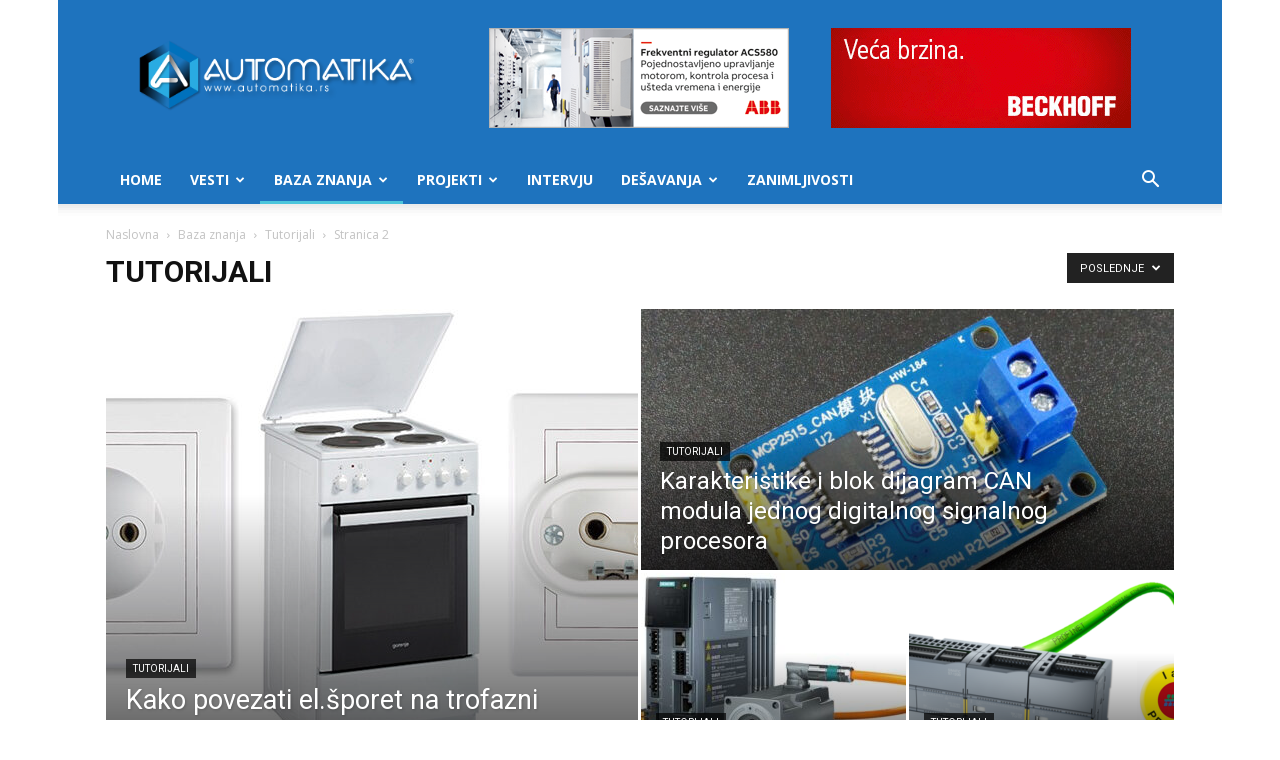

--- FILE ---
content_type: text/html; charset=UTF-8
request_url: https://www.automatika.rs/baza-znanja/tutorijali/page/2
body_size: 28385
content:
<!doctype html >
<!--[if IE 8]>    <html class="ie8" lang="en"> <![endif]-->
<!--[if IE 9]>    <html class="ie9" lang="en"> <![endif]-->
<!--[if gt IE 8]><!--> <html lang="en-US"> <!--<![endif]-->
<head>
<title>Tutorijali Archives - Page 2 of 4 - Automatika.rs</title>
<meta charset="UTF-8" />
<meta name="viewport" content="width=device-width, initial-scale=1.0">
<link rel="pingback" href="https://www.automatika.rs/xmlrpc.php" />
<meta name='robots' content='index, follow, max-image-preview:large, max-snippet:-1, max-video-preview:-1' />
<link rel="icon" type="image/png" href="https://www.automatika.rs/wp-content/uploads/2016/03/favicon-1.ico">
<!-- This site is optimized with the Yoast SEO plugin v26.7 - https://yoast.com/wordpress/plugins/seo/ -->
<link rel="canonical" href="https://www.automatika.rs/baza-znanja/tutorijali/page/2" />
<link rel="prev" href="https://www.automatika.rs/baza-znanja/tutorijali" />
<link rel="next" href="https://www.automatika.rs/baza-znanja/tutorijali/page/3" />
<meta property="og:locale" content="en_US" />
<meta property="og:type" content="article" />
<meta property="og:title" content="Tutorijali Archives - Page 2 of 4 - Automatika.rs" />
<meta property="og:url" content="https://www.automatika.rs/baza-znanja/tutorijali" />
<meta property="og:site_name" content="Automatika.rs" />
<meta name="twitter:card" content="summary_large_image" />
<script type="application/ld+json" class="yoast-schema-graph">{"@context":"https://schema.org","@graph":[{"@type":"CollectionPage","@id":"https://www.automatika.rs/baza-znanja/tutorijali","url":"https://www.automatika.rs/baza-znanja/tutorijali/page/2","name":"Tutorijali Archives - Page 2 of 4 - Automatika.rs","isPartOf":{"@id":"https://www.automatika.rs/#website"},"primaryImageOfPage":{"@id":"https://www.automatika.rs/baza-znanja/tutorijali/page/2#primaryimage"},"image":{"@id":"https://www.automatika.rs/baza-znanja/tutorijali/page/2#primaryimage"},"thumbnailUrl":"https://www.automatika.rs/wp-content/uploads/2017/08/simatic_s7_Simatic-m7-300-PLC_industrija_automatizacija_procesna_tehnika_programiranje_leder_simatic_s-200_automatika.jpg","breadcrumb":{"@id":"https://www.automatika.rs/baza-znanja/tutorijali/page/2#breadcrumb"},"inLanguage":"en-US"},{"@type":"ImageObject","inLanguage":"en-US","@id":"https://www.automatika.rs/baza-znanja/tutorijali/page/2#primaryimage","url":"https://www.automatika.rs/wp-content/uploads/2017/08/simatic_s7_Simatic-m7-300-PLC_industrija_automatizacija_procesna_tehnika_programiranje_leder_simatic_s-200_automatika.jpg","contentUrl":"https://www.automatika.rs/wp-content/uploads/2017/08/simatic_s7_Simatic-m7-300-PLC_industrija_automatizacija_procesna_tehnika_programiranje_leder_simatic_s-200_automatika.jpg","width":800,"height":481},{"@type":"BreadcrumbList","@id":"https://www.automatika.rs/baza-znanja/tutorijali/page/2#breadcrumb","itemListElement":[{"@type":"ListItem","position":1,"name":"Home","item":"https://www.automatika.rs/"},{"@type":"ListItem","position":2,"name":"Baza znanja","item":"https://www.automatika.rs/baza-znanja"},{"@type":"ListItem","position":3,"name":"Tutorijali"}]},{"@type":"WebSite","@id":"https://www.automatika.rs/#website","url":"https://www.automatika.rs/","name":"Automatika.rs","description":"Portal za inženjere","potentialAction":[{"@type":"SearchAction","target":{"@type":"EntryPoint","urlTemplate":"https://www.automatika.rs/?s={search_term_string}"},"query-input":{"@type":"PropertyValueSpecification","valueRequired":true,"valueName":"search_term_string"}}],"inLanguage":"en-US"}]}</script>
<!-- / Yoast SEO plugin. -->
<link rel='dns-prefetch' href='//fonts.googleapis.com' />
<link rel="alternate" type="application/rss+xml" title="Automatika.rs &raquo; Feed" href="https://www.automatika.rs/feed" />
<link rel="alternate" type="application/rss+xml" title="Automatika.rs &raquo; Comments Feed" href="https://www.automatika.rs/comments/feed" />
<link rel="alternate" type="application/rss+xml" title="Automatika.rs &raquo; Tutorijali Category Feed" href="https://www.automatika.rs/baza-znanja/tutorijali/feed" />
<style id='wp-img-auto-sizes-contain-inline-css' type='text/css'>
img:is([sizes=auto i],[sizes^="auto," i]){contain-intrinsic-size:3000px 1500px}
/*# sourceURL=wp-img-auto-sizes-contain-inline-css */
</style>
<style id='wp-emoji-styles-inline-css' type='text/css'>
img.wp-smiley, img.emoji {
display: inline !important;
border: none !important;
box-shadow: none !important;
height: 1em !important;
width: 1em !important;
margin: 0 0.07em !important;
vertical-align: -0.1em !important;
background: none !important;
padding: 0 !important;
}
/*# sourceURL=wp-emoji-styles-inline-css */
</style>
<!-- <link rel='stylesheet' id='td-plugin-multi-purpose-css' href='https://www.automatika.rs/wp-content/plugins/td-composer/td-multi-purpose/style.css?ver=7cd248d7ca13c255207c3f8b916c3f00' type='text/css' media='all' /> -->
<link rel="stylesheet" type="text/css" href="//www.automatika.rs/wp-content/cache/wpfc-minified/ehku8zna/3xnpp.css" media="all"/>
<link crossorigin="anonymous" rel='stylesheet' id='google-fonts-style-css' href='https://fonts.googleapis.com/css?family=Open+Sans%3A400%2C600%2C700%7CRoboto%3A400%2C600%2C700&#038;display=swap&#038;ver=12.7.3' type='text/css' media='all' />
<!-- <link rel='stylesheet' id='katex-css' href='https://www.automatika.rs/wp-content/plugins/katex/assets/katex-0.16.22/katex.min.css?ver=2.2.5' type='text/css' media='all' /> -->
<!-- <link rel='stylesheet' id='td-theme-css' href='https://www.automatika.rs/wp-content/themes/Newspaper/style.css?ver=12.7.3' type='text/css' media='all' /> -->
<link rel="stylesheet" type="text/css" href="//www.automatika.rs/wp-content/cache/wpfc-minified/10kxpw2f/3xnpp.css" media="all"/>
<style id='td-theme-inline-css' type='text/css'>@media (max-width:767px){.td-header-desktop-wrap{display:none}}@media (min-width:767px){.td-header-mobile-wrap{display:none}}</style>
<!-- <link rel='stylesheet' id='td-theme-child-css' href='https://www.automatika.rs/wp-content/themes/Newspaper-child/style.css?ver=12.7.3c' type='text/css' media='all' /> -->
<!-- <link rel='stylesheet' id='js_composer_front-css' href='https://www.automatika.rs/wp-content/plugins/js_composer/assets/css/js_composer.min.css?ver=6.1' type='text/css' media='all' /> -->
<!-- <link rel='stylesheet' id='td-legacy-framework-front-style-css' href='https://www.automatika.rs/wp-content/plugins/td-composer/legacy/Newspaper/assets/css/td_legacy_main.css?ver=7cd248d7ca13c255207c3f8b916c3f00' type='text/css' media='all' /> -->
<!-- <link rel='stylesheet' id='td-standard-pack-framework-front-style-css' href='https://www.automatika.rs/wp-content/plugins/td-standard-pack/Newspaper/assets/css/td_standard_pack_main.css?ver=c12e6da63ed2f212e87e44e5e9b9a302' type='text/css' media='all' /> -->
<!-- <link rel='stylesheet' id='td-theme-demo-style-css' href='https://www.automatika.rs/wp-content/plugins/td-composer/legacy/Newspaper/includes/demos/tech/demo_style.css?ver=12.7.3' type='text/css' media='all' /> -->
<!-- <link rel='stylesheet' id='tdb_style_cloud_templates_front-css' href='https://www.automatika.rs/wp-content/plugins/td-cloud-library/assets/css/tdb_main.css?ver=6127d3b6131f900b2e62bb855b13dc3b' type='text/css' media='all' /> -->
<link rel="stylesheet" type="text/css" href="//www.automatika.rs/wp-content/cache/wpfc-minified/6kh6ga8w/3xnpp.css" media="all"/>
<script src='//www.automatika.rs/wp-content/cache/wpfc-minified/k9uuopzw/3xonx.js' type="text/javascript"></script>
<!-- <script type="text/javascript" src="https://www.automatika.rs/wp-includes/js/jquery/jquery.min.js?ver=3.7.1" id="jquery-core-js"></script> -->
<!-- <script type="text/javascript" src="https://www.automatika.rs/wp-includes/js/jquery/jquery-migrate.min.js?ver=3.4.1" id="jquery-migrate-js"></script> -->
<link rel="https://api.w.org/" href="https://www.automatika.rs/wp-json/" /><link rel="alternate" title="JSON" type="application/json" href="https://www.automatika.rs/wp-json/wp/v2/categories/19" /><link rel="EditURI" type="application/rsd+xml" title="RSD" href="https://www.automatika.rs/xmlrpc.php?rsd" />
<meta name="generator" content="WordPress 6.9" />
<script>
window.tdb_global_vars = {"wpRestUrl":"https:\/\/www.automatika.rs\/wp-json\/","permalinkStructure":"\/%category%\/%postname%.html"};
window.tdb_p_autoload_vars = {"isAjax":false,"isAdminBarShowing":false};
</script>
<style id="tdb-global-colors">:root{--accent-color:#fff}</style>
<meta name="generator" content="Powered by WPBakery Page Builder - drag and drop page builder for WordPress."/>
<!-- There is no amphtml version available for this URL. -->
<!-- JS generated by theme -->
<script type="text/javascript" id="td-generated-header-js">
var tdBlocksArray = []; //here we store all the items for the current page
// td_block class - each ajax block uses a object of this class for requests
function tdBlock() {
this.id = '';
this.block_type = 1; //block type id (1-234 etc)
this.atts = '';
this.td_column_number = '';
this.td_current_page = 1; //
this.post_count = 0; //from wp
this.found_posts = 0; //from wp
this.max_num_pages = 0; //from wp
this.td_filter_value = ''; //current live filter value
this.is_ajax_running = false;
this.td_user_action = ''; // load more or infinite loader (used by the animation)
this.header_color = '';
this.ajax_pagination_infinite_stop = ''; //show load more at page x
}
// td_js_generator - mini detector
( function () {
var htmlTag = document.getElementsByTagName("html")[0];
if ( navigator.userAgent.indexOf("MSIE 10.0") > -1 ) {
htmlTag.className += ' ie10';
}
if ( !!navigator.userAgent.match(/Trident.*rv\:11\./) ) {
htmlTag.className += ' ie11';
}
if ( navigator.userAgent.indexOf("Edge") > -1 ) {
htmlTag.className += ' ieEdge';
}
if ( /(iPad|iPhone|iPod)/g.test(navigator.userAgent) ) {
htmlTag.className += ' td-md-is-ios';
}
var user_agent = navigator.userAgent.toLowerCase();
if ( user_agent.indexOf("android") > -1 ) {
htmlTag.className += ' td-md-is-android';
}
if ( -1 !== navigator.userAgent.indexOf('Mac OS X')  ) {
htmlTag.className += ' td-md-is-os-x';
}
if ( /chrom(e|ium)/.test(navigator.userAgent.toLowerCase()) ) {
htmlTag.className += ' td-md-is-chrome';
}
if ( -1 !== navigator.userAgent.indexOf('Firefox') ) {
htmlTag.className += ' td-md-is-firefox';
}
if ( -1 !== navigator.userAgent.indexOf('Safari') && -1 === navigator.userAgent.indexOf('Chrome') ) {
htmlTag.className += ' td-md-is-safari';
}
if( -1 !== navigator.userAgent.indexOf('IEMobile') ){
htmlTag.className += ' td-md-is-iemobile';
}
})();
var tdLocalCache = {};
( function () {
"use strict";
tdLocalCache = {
data: {},
remove: function (resource_id) {
delete tdLocalCache.data[resource_id];
},
exist: function (resource_id) {
return tdLocalCache.data.hasOwnProperty(resource_id) && tdLocalCache.data[resource_id] !== null;
},
get: function (resource_id) {
return tdLocalCache.data[resource_id];
},
set: function (resource_id, cachedData) {
tdLocalCache.remove(resource_id);
tdLocalCache.data[resource_id] = cachedData;
}
};
})();
var td_viewport_interval_list=[{"limitBottom":767,"sidebarWidth":228},{"limitBottom":1018,"sidebarWidth":300},{"limitBottom":1140,"sidebarWidth":324}];
var td_animation_stack_effect="type0";
var tds_animation_stack=true;
var td_animation_stack_specific_selectors=".entry-thumb, img, .td-lazy-img";
var td_animation_stack_general_selectors=".td-animation-stack img, .td-animation-stack .entry-thumb, .post img, .td-animation-stack .td-lazy-img";
var tdc_is_installed="yes";
var tdc_domain_active=false;
var td_ajax_url="https:\/\/www.automatika.rs\/wp-admin\/admin-ajax.php?td_theme_name=Newspaper&v=12.7.3";
var td_get_template_directory_uri="https:\/\/www.automatika.rs\/wp-content\/plugins\/td-composer\/legacy\/common";
var tds_snap_menu="smart_snap_always";
var tds_logo_on_sticky="show_header_logo";
var tds_header_style="";
var td_please_wait="Molimo sa\u010dekajte...";
var td_email_user_pass_incorrect="Korisni\u010dko ime ili lozinka nisu ispravni!";
var td_email_user_incorrect="Email ili korisni\u010dko ime nisu ispravni!";
var td_email_incorrect="Email neispravan!";
var td_user_incorrect="Username incorrect!";
var td_email_user_empty="Email or username empty!";
var td_pass_empty="Pass empty!";
var td_pass_pattern_incorrect="Invalid Pass Pattern!";
var td_retype_pass_incorrect="Retyped Pass incorrect!";
var tds_more_articles_on_post_enable="show";
var tds_more_articles_on_post_time_to_wait="";
var tds_more_articles_on_post_pages_distance_from_top=0;
var tds_captcha="";
var tds_theme_color_site_wide="#4ac5db";
var tds_smart_sidebar="enabled";
var tdThemeName="Newspaper";
var tdThemeNameWl="Newspaper";
var td_magnific_popup_translation_tPrev="Prethodni (Leva strelica)";
var td_magnific_popup_translation_tNext="Slede\u0107i (Desna strelica)";
var td_magnific_popup_translation_tCounter="%curr% od %total%";
var td_magnific_popup_translation_ajax_tError="Sadr\u017eaj sa %url% ne mo\u017ee da se u\u010dita.";
var td_magnific_popup_translation_image_tError="Fotografija #%curr% ne mo\u017ee da se u\u010dita.";
var tdBlockNonce="0c86a70f7b";
var tdMobileMenu="enabled";
var tdMobileSearch="enabled";
var tdDateNamesI18n={"month_names":["January","February","March","April","May","June","July","August","September","October","November","December"],"month_names_short":["Jan","Feb","Mar","Apr","May","Jun","Jul","Aug","Sep","Oct","Nov","Dec"],"day_names":["Sunday","Monday","Tuesday","Wednesday","Thursday","Friday","Saturday"],"day_names_short":["Sun","Mon","Tue","Wed","Thu","Fri","Sat"]};
var tdb_modal_confirm="Save";
var tdb_modal_cancel="Cancel";
var tdb_modal_confirm_alt="Yes";
var tdb_modal_cancel_alt="No";
var td_deploy_mode="deploy";
var td_ad_background_click_link="";
var td_ad_background_click_target="";
</script>
<script>
(function(i,s,o,g,r,a,m){i['GoogleAnalyticsObject']=r;i[r]=i[r]||function(){
(i[r].q=i[r].q||[]).push(arguments)},i[r].l=1*new Date();a=s.createElement(o),
m=s.getElementsByTagName(o)[0];a.async=1;a.src=g;m.parentNode.insertBefore(a,m)
})(window,document,'script','https://www.google-analytics.com/analytics.js','ga');
ga('create', 'UA-10345562-1', 'auto');
ga('send', 'pageview');
</script>
<script type="application/ld+json">
{
"@context": "https://schema.org",
"@type": "BreadcrumbList",
"itemListElement": [
{
"@type": "ListItem",
"position": 1,
"item": {
"@type": "WebSite",
"@id": "https://www.automatika.rs/",
"name": "Naslovna"
}
},
{
"@type": "ListItem",
"position": 2,
"item": {
"@type": "WebPage",
"@id": "https://www.automatika.rs/baza-znanja",
"name": "Baza znanja"
}
}
,{
"@type": "ListItem",
"position": 3,
"item": {
"@type": "WebPage",
"@id": "https://www.automatika.rs/baza-znanja/tutorijali",
"name": "Tutorijali"                                
}
}
,{
"@type": "ListItem",
"position": 4,
"item": {
"@type": "WebPage",
"@id": "",
"name": "Stranica 2"                                
}
}    
]
}
</script>
<!-- Button style compiled by theme -->
<style>.tdm-btn-style1{background-color:#4ac5db}.tdm-btn-style2:before{border-color:#4ac5db}.tdm-btn-style2{color:#4ac5db}.tdm-btn-style3{-webkit-box-shadow:0 2px 16px #4ac5db;-moz-box-shadow:0 2px 16px #4ac5db;box-shadow:0 2px 16px #4ac5db}.tdm-btn-style3:hover{-webkit-box-shadow:0 4px 26px #4ac5db;-moz-box-shadow:0 4px 26px #4ac5db;box-shadow:0 4px 26px #4ac5db}</style>
<noscript><style> .wpb_animate_when_almost_visible { opacity: 1; }</style></noscript>	<style id="tdw-css-placeholder"></style></head>
<body class="archive paged category category-tutorijali category-19 paged-2 category-paged-2 wp-theme-Newspaper wp-child-theme-Newspaper-child td-standard-pack global-block-template-1 td_category_template_1 td_category_top_posts_style_3 wpb-js-composer js-comp-ver-6.1 vc_responsive td-animation-stack-type0 td-boxed-layout" itemscope="itemscope" itemtype="https://schema.org/WebPage">
<div class="td-scroll-up" data-style="style1"><i class="td-icon-menu-up"></i></div>
<div class="td-menu-background" style="visibility:hidden"></div>
<div id="td-mobile-nav" style="visibility:hidden">
<div class="td-mobile-container">
<!-- mobile menu top section -->
<div class="td-menu-socials-wrap">
<!-- socials -->
<div class="td-menu-socials">
<span class="td-social-icon-wrap">
<a target="_blank" href="https://www.facebook.com/automatika.rs" title="Facebook">
<i class="td-icon-font td-icon-facebook"></i>
<span style="display: none">Facebook</span>
</a>
</span>
<span class="td-social-icon-wrap">
<a target="_blank" href="mailto:office@automatika.rs" title="Mail">
<i class="td-icon-font td-icon-mail-1"></i>
<span style="display: none">Mail</span>
</a>
</span>
<span class="td-social-icon-wrap">
<a target="_blank" href="https://twitter.com/automatika" title="Twitter">
<i class="td-icon-font td-icon-twitter"></i>
<span style="display: none">Twitter</span>
</a>
</span>
<span class="td-social-icon-wrap">
<a target="_blank" href="https://www.youtube.com/user/automatikars" title="Youtube">
<i class="td-icon-font td-icon-youtube"></i>
<span style="display: none">Youtube</span>
</a>
</span>            </div>
<!-- close button -->
<div class="td-mobile-close">
<span><i class="td-icon-close-mobile"></i></span>
</div>
</div>
<!-- login section -->
<!-- menu section -->
<div class="td-mobile-content">
<div class="menu-mainmenu-container"><ul id="menu-mainmenu" class="td-mobile-main-menu"><li id="menu-item-4596" class="menu-item menu-item-type-custom menu-item-object-custom menu-item-home menu-item-first menu-item-4596"><a href="https://www.automatika.rs">Home</a></li>
<li id="menu-item-4597" class="menu-item menu-item-type-taxonomy menu-item-object-category menu-item-has-children menu-item-4597"><a href="https://www.automatika.rs/vesti">Vesti<i class="td-icon-menu-right td-element-after"></i></a>
<ul class="sub-menu">
<li id="menu-item-0" class="menu-item-0"><a href="https://www.automatika.rs/vesti/desavanja">Dešavanja</a></li>
<li class="menu-item-0"><a href="https://www.automatika.rs/vesti/green-tech">Green tech</a></li>
<li class="menu-item-0"><a href="https://www.automatika.rs/vesti/iot">Internet of Things</a></li>
<li class="menu-item-0"><a href="https://www.automatika.rs/vesti/kucna-automatizacija">Kućna automatizacija</a></li>
<li class="menu-item-0"><a href="https://www.automatika.rs/vesti/mikrokontroleri">Mikrokontroleri</a></li>
<li class="menu-item-0"><a href="https://www.automatika.rs/vesti/novi-proizvodi">Novi proizvodi</a></li>
<li class="menu-item-0"><a href="https://www.automatika.rs/vesti/vesti-obrada-signala">Obrada signala</a></li>
<li class="menu-item-0"><a href="https://www.automatika.rs/vesti/programabilna-logika">Programabilna logika</a></li>
<li class="menu-item-0"><a href="https://www.automatika.rs/vesti/razno">Razno</a></li>
<li class="menu-item-0"><a href="https://www.automatika.rs/vesti/robotika">Robotika</a></li>
<li class="menu-item-0"><a href="https://www.automatika.rs/vesti/senzori">Senzori</a></li>
<li class="menu-item-0"><a href="https://www.automatika.rs/vesti/space-tech">Space tech</a></li>
<li class="menu-item-0"><a href="https://www.automatika.rs/vesti/upravljanje-procesima">Upravljanje procesima</a></li>
<li class="menu-item-0"><a href="https://www.automatika.rs/vesti/vr-ar">VR/AR</a></li>
</ul>
</li>
<li id="menu-item-4599" class="menu-item menu-item-type-taxonomy menu-item-object-category current-category-ancestor current-menu-ancestor current-menu-parent current-category-parent menu-item-has-children menu-item-4599"><a href="https://www.automatika.rs/baza-znanja">Baza znanja<i class="td-icon-menu-right td-element-after"></i></a>
<ul class="sub-menu">
<li id="menu-item-4600" class="menu-item menu-item-type-taxonomy menu-item-object-category menu-item-4600"><a href="https://www.automatika.rs/baza-znanja/teorija-upravljanja">Teorija upravljanja</a></li>
<li id="menu-item-4615" class="menu-item menu-item-type-taxonomy menu-item-object-category menu-item-4615"><a href="https://www.automatika.rs/baza-znanja/obrada-signala">Obrada signala</a></li>
<li id="menu-item-6758" class="menu-item menu-item-type-taxonomy menu-item-object-category menu-item-6758"><a href="https://www.automatika.rs/baza-znanja/elektronika">Elektronika</a></li>
<li id="menu-item-4616" class="menu-item menu-item-type-taxonomy menu-item-object-category menu-item-4616"><a href="https://www.automatika.rs/baza-znanja/mikrokontroleri">Mikrokontroleri</a></li>
<li id="menu-item-4617" class="menu-item menu-item-type-taxonomy menu-item-object-category menu-item-4617"><a href="https://www.automatika.rs/baza-znanja/neuralne-mreze">Neuralne mreže</a></li>
<li id="menu-item-4618" class="menu-item menu-item-type-taxonomy menu-item-object-category menu-item-4618"><a href="https://www.automatika.rs/baza-znanja/mehatronika">Mehatronika</a></li>
<li id="menu-item-4619" class="menu-item menu-item-type-taxonomy menu-item-object-category menu-item-4619"><a href="https://www.automatika.rs/baza-znanja/senzori">Senzori</a></li>
<li id="menu-item-4620" class="menu-item menu-item-type-taxonomy menu-item-object-category menu-item-4620"><a href="https://www.automatika.rs/baza-znanja/green-engineering">Green engineering</a></li>
<li id="menu-item-4621" class="menu-item menu-item-type-taxonomy menu-item-object-category current-menu-item menu-item-4621"><a href="https://www.automatika.rs/baza-znanja/tutorijali">Tutorijali</a></li>
</ul>
</li>
<li id="menu-item-4604" class="menu-item menu-item-type-taxonomy menu-item-object-category menu-item-4604"><a href="https://www.automatika.rs/projekti">Projekti</a></li>
<li id="menu-item-4605" class="menu-item menu-item-type-taxonomy menu-item-object-category menu-item-4605"><a href="https://www.automatika.rs/intervju">Intervju</a></li>
<li id="menu-item-4624" class="menu-item menu-item-type-taxonomy menu-item-object-category menu-item-has-children menu-item-4624"><a href="https://www.automatika.rs/desavanja">Dešavanja<i class="td-icon-menu-right td-element-after"></i></a>
<ul class="sub-menu">
<li id="menu-item-4625" class="menu-item menu-item-type-taxonomy menu-item-object-category menu-item-4625"><a href="https://www.automatika.rs/desavanja/seminari">Seminari</a></li>
<li id="menu-item-4626" class="menu-item menu-item-type-taxonomy menu-item-object-category menu-item-4626"><a href="https://www.automatika.rs/desavanja/konferencije">Konferencije</a></li>
<li id="menu-item-4627" class="menu-item menu-item-type-taxonomy menu-item-object-category menu-item-4627"><a href="https://www.automatika.rs/desavanja/sajmovi">Sajmovi</a></li>
</ul>
</li>
<li id="menu-item-7572" class="menu-item menu-item-type-taxonomy menu-item-object-category menu-item-7572"><a href="https://www.automatika.rs/zanimljivosti">Zanimljivosti</a></li>
</ul></div>        </div>
</div>
<!-- register/login section -->
</div><div class="td-search-background" style="visibility:hidden"></div>
<div class="td-search-wrap-mob" style="visibility:hidden">
<div class="td-drop-down-search">
<form method="get" class="td-search-form" action="https://www.automatika.rs/">
<!-- close button -->
<div class="td-search-close">
<span><i class="td-icon-close-mobile"></i></span>
</div>
<div role="search" class="td-search-input">
<span>Pretraga</span>
<input id="td-header-search-mob" type="text" value="" name="s" autocomplete="off" />
</div>
</form>
<div id="td-aj-search-mob" class="td-ajax-search-flex"></div>
</div>
</div>
<div id="td-outer-wrap" class="td-theme-wrap">
<div class="tdc-header-wrap ">
<!--
Header style 1
-->
<div class="td-header-wrap td-header-style-1 ">
<div class="td-header-top-menu-full td-container-wrap ">
<div class="td-container td-header-row td-header-top-menu">
<!-- LOGIN MODAL -->
<div id="login-form" class="white-popup-block mfp-hide mfp-with-anim td-login-modal-wrap">
<div class="td-login-wrap">
<a href="#" aria-label="Back" class="td-back-button"><i class="td-icon-modal-back"></i></a>
<div id="td-login-div" class="td-login-form-div td-display-block">
<div class="td-login-panel-title">Sign in</div>
<div class="td-login-panel-descr">Dobrodošli! Ulogujte se na nalog</div>
<div class="td_display_err"></div>
<form id="loginForm" action="#" method="post">
<div class="td-login-inputs"><input class="td-login-input" autocomplete="username" type="text" name="login_email" id="login_email" value="" required><label for="login_email">vaše korisničko ime</label></div>
<div class="td-login-inputs"><input class="td-login-input" autocomplete="current-password" type="password" name="login_pass" id="login_pass" value="" required><label for="login_pass">vaša lozinka</label></div>
<input type="button"  name="login_button" id="login_button" class="wpb_button btn td-login-button" value="Login">
</form>
<div class="td-login-info-text"><a href="#" id="forgot-pass-link">Forgot your password? Get help</a></div>
</div>
<div id="td-forgot-pass-div" class="td-login-form-div td-display-none">
<div class="td-login-panel-title">Password recovery</div>
<div class="td-login-panel-descr">Oporavite vašu lozinku</div>
<div class="td_display_err"></div>
<form id="forgotpassForm" action="#" method="post">
<div class="td-login-inputs"><input class="td-login-input" type="text" name="forgot_email" id="forgot_email" value="" required><label for="forgot_email">vaš email</label></div>
<input type="button" name="forgot_button" id="forgot_button" class="wpb_button btn td-login-button" value="Send My Password">
</form>
<div class="td-login-info-text">Lozinka će vam biti poslata emailom</div>
</div>
</div>
</div>
</div>
</div>
<div class="td-banner-wrap-full td-logo-wrap-full td-container-wrap ">
<div class="td-container td-header-row td-header-header">
<div class="td-header-sp-logo">
<a class="td-main-logo" href="https://www.automatika.rs/">
<img src="https://www.automatika.rs/wp-content/uploads/2016/04/automatika-logo-9.png" alt=""  width="734" height="197"/>
<span class="td-visual-hidden">Automatika.rs</span>
</a>
</div>
<div class="td-header-sp-recs">
<div class="td-header-rec-wrap">
<div class="td-a-rec td-a-rec-id-header  td-rec-hide-on-p td-a-rec-no-translate tdi_1 td_block_template_1">
<style>.tdi_1.td-a-rec{text-align:center}.tdi_1.td-a-rec:not(.td-a-rec-no-translate){transform:translateZ(0)}.tdi_1 .td-element-style{z-index:-1}.tdi_1.td-a-rec-img{text-align:left}.tdi_1.td-a-rec-img img{margin:0 auto 0 0}.tdi_1 .td_spot_img_all img,.tdi_1 .td_spot_img_tl img,.tdi_1 .td_spot_img_tp img,.tdi_1 .td_spot_img_mob img{border-style:none}@media (max-width:767px){.tdi_1.td-a-rec-img{text-align:center}}</style><style>
.td-header-sp-recs img {
position: relative;
}
</style>
<section id="header-ads-baneri" style="display: flex;
justify-content: space-evenly;">
<div style="width: 300px;">
<a target="_blank" href="http://new.abb.com/drives/low-voltage-ac/general-purpose/acs580"><img src="https://www.automatika.rs/wp-content/uploads/2017/05/Banner_ACS580_300x100px_srpski.png" alt="" /></a>
</div>
<div style="width: 300px;">
<a href="https://www.automatika.rs/beckhoff"><img src="https://www.automatika.rs/wp-content/uploads/2020/06/beckhoff_wb006_ethercat_300x100_si_ID1328.gif" alt="" /></a>
</div>
</section>
</div>
</div>                </div>
</div>
</div>
<div class="td-header-menu-wrap-full td-container-wrap ">
<div class="td-header-menu-wrap td-header-gradient ">
<div class="td-container td-header-row td-header-main-menu">
<div id="td-header-menu" role="navigation">
<div id="td-top-mobile-toggle"><a href="#" role="button" aria-label="Menu"><i class="td-icon-font td-icon-mobile"></i></a></div>
<div class="td-main-menu-logo td-logo-in-header">
<a class="td-mobile-logo td-sticky-header" aria-label="Logo" href="https://www.automatika.rs/">
<img src="https://www.automatika.rs/wp-content/uploads/2016/04/automatika-logo-9.png" alt=""  width="734" height="197"/>
</a>
<a class="td-header-logo td-sticky-header" aria-label="Logo" href="https://www.automatika.rs/">
<img src="https://www.automatika.rs/wp-content/uploads/2016/04/automatika-logo-9.png" alt=""  width="734" height="197"/>
</a>
</div>
<div class="menu-mainmenu-container"><ul id="menu-mainmenu-1" class="sf-menu"><li class="menu-item menu-item-type-custom menu-item-object-custom menu-item-home menu-item-first td-menu-item td-normal-menu menu-item-4596"><a href="https://www.automatika.rs">Home</a></li>
<li class="menu-item menu-item-type-taxonomy menu-item-object-category td-menu-item td-mega-menu menu-item-4597"><a href="https://www.automatika.rs/vesti">Vesti</a>
<ul class="sub-menu">
<li class="menu-item-0"><div class="td-container-border"><div class="td-mega-grid"><div class="td_block_wrap td_block_mega_menu tdi_2 td_with_ajax_pagination td-pb-border-top td_block_template_1 td_ajax_preloading_preload"  data-td-block-uid="tdi_2" ><script>var block_tdi_2 = new tdBlock();
block_tdi_2.id = "tdi_2";
block_tdi_2.atts = '{"limit":4,"td_column_number":3,"ajax_pagination":"next_prev","category_id":"3","show_child_cat":30,"td_ajax_filter_type":"td_category_ids_filter","td_ajax_preloading":"preload","block_type":"td_block_mega_menu","block_template_id":"","header_color":"","ajax_pagination_infinite_stop":"","offset":"","td_filter_default_txt":"","td_ajax_filter_ids":"","el_class":"","color_preset":"","ajax_pagination_next_prev_swipe":"","border_top":"","css":"","tdc_css":"","class":"tdi_2","tdc_css_class":"tdi_2","tdc_css_class_style":"tdi_2_rand_style"}';
block_tdi_2.td_column_number = "3";
block_tdi_2.block_type = "td_block_mega_menu";
block_tdi_2.post_count = "4";
block_tdi_2.found_posts = "1056";
block_tdi_2.header_color = "";
block_tdi_2.ajax_pagination_infinite_stop = "";
block_tdi_2.max_num_pages = "264";
tdBlocksArray.push(block_tdi_2);
</script>            <script>
var tmpObj = JSON.parse(JSON.stringify(block_tdi_2));
tmpObj.is_ajax_running = true;
var currentBlockObjSignature = JSON.stringify(tmpObj);
tdLocalCache.set(currentBlockObjSignature, JSON.stringify({"td_data":"<div class=\"td-mega-row\"><div class=\"td-mega-span\">\r\n        <div class=\"td_module_mega_menu td-animation-stack td-meta-info-hide td_mod_mega_menu\">\r\n            <div class=\"td-module-image\">\r\n                <div class=\"td-module-thumb\"><a href=\"https:\/\/www.automatika.rs\/vesti\/robotika\/dani-otvorenih-vrata-u-robotechnik-sfs-masinska-vizija-pickplace-inspekcija-kamerom.html\"  rel=\"bookmark\" class=\"td-image-wrap \" title=\"Dani otvorenih vrata u Robotechnik SFS &#8211; Ma\u0161inska vizija, Pick&#038;Place, Inspekcija kamerom\" ><img class=\"entry-thumb\" src=\"data:image\/png;base64,iVBORw0KGgoAAAANSUhEUgAAANoAAACWAQMAAACCSQSPAAAAA1BMVEWurq51dlI4AAAAAXRSTlMmkutdmwAAABpJREFUWMPtwQENAAAAwiD7p7bHBwwAAAAg7RD+AAGXD7BoAAAAAElFTkSuQmCC\" alt=\"\" title=\"Dani otvorenih vrata u Robotechnik SFS &#8211; Ma\u0161inska vizija, Pick&#038;Place, Inspekcija kamerom\" data-type=\"image_tag\" data-img-url=\"https:\/\/www.automatika.rs\/wp-content\/uploads\/2024\/12\/dani_otvorenih-vrata_pozivnica_robotechnik_sfs_robotika-218x150.jpg\"  width=\"218\" height=\"150\" \/><span class=\"td-video-play-ico\"><i class=\"td-icon-video-thumb-play\"><\/i><\/span><\/a><\/div>                <a href=\"https:\/\/www.automatika.rs\/desavanja\" class=\"td-post-category\" >De\u0161avanja<\/a>            <\/div>\r\n\r\n            <div class=\"item-details\">\r\n                <h3 class=\"entry-title td-module-title\"><a href=\"https:\/\/www.automatika.rs\/vesti\/robotika\/dani-otvorenih-vrata-u-robotechnik-sfs-masinska-vizija-pickplace-inspekcija-kamerom.html\"  rel=\"bookmark\" title=\"Dani otvorenih vrata u Robotechnik SFS &#8211; Ma\u0161inska vizija, Pick&#038;Place, Inspekcija kamerom\">Dani otvorenih vrata u Robotechnik SFS &#8211; Ma\u0161inska vizija, Pick&#038;Place, Inspekcija...<\/a><\/h3>            <\/div>\r\n        <\/div>\r\n        <\/div><div class=\"td-mega-span\">\r\n        <div class=\"td_module_mega_menu td-animation-stack td-meta-info-hide td_mod_mega_menu\">\r\n            <div class=\"td-module-image\">\r\n                <div class=\"td-module-thumb\"><a href=\"https:\/\/www.automatika.rs\/vesti\/desavanja\/dve-decenije-kompanije-abb-u-srbiji.html\"  rel=\"bookmark\" class=\"td-image-wrap \" title=\"Dve decenije kompanije ABB u Srbiji\" ><img class=\"entry-thumb\" src=\"data:image\/png;base64,iVBORw0KGgoAAAANSUhEUgAAANoAAACWAQMAAACCSQSPAAAAA1BMVEWurq51dlI4AAAAAXRSTlMmkutdmwAAABpJREFUWMPtwQENAAAAwiD7p7bHBwwAAAAg7RD+AAGXD7BoAAAAAElFTkSuQmCC\" alt=\"\" title=\"Dve decenije kompanije ABB u Srbiji\" data-type=\"image_tag\" data-img-url=\"https:\/\/www.automatika.rs\/wp-content\/uploads\/2024\/03\/2_abb_srbija_automatika-218x150.jpg\"  width=\"218\" height=\"150\" \/><span class=\"td-video-play-ico\"><i class=\"td-icon-video-thumb-play\"><\/i><\/span><\/a><\/div>                <a href=\"https:\/\/www.automatika.rs\/vesti\/desavanja\" class=\"td-post-category\" >De\u0161avanja<\/a>            <\/div>\r\n\r\n            <div class=\"item-details\">\r\n                <h3 class=\"entry-title td-module-title\"><a href=\"https:\/\/www.automatika.rs\/vesti\/desavanja\/dve-decenije-kompanije-abb-u-srbiji.html\"  rel=\"bookmark\" title=\"Dve decenije kompanije ABB u Srbiji\">Dve decenije kompanije ABB u Srbiji<\/a><\/h3>            <\/div>\r\n        <\/div>\r\n        <\/div><div class=\"td-mega-span\">\r\n        <div class=\"td_module_mega_menu td-animation-stack td-meta-info-hide td_mod_mega_menu\">\r\n            <div class=\"td-module-image\">\r\n                <div class=\"td-module-thumb\"><a href=\"https:\/\/www.automatika.rs\/vesti\/razno\/kragujevacki-elplant-pomera-granice-tehnologije-i-umetnosti-na-svetskoj-sceni.html\"  rel=\"bookmark\" class=\"td-image-wrap \" title=\"Kragujeva\u010dki ELPLANT pomera granice tehnologije i umetnosti na svetskoj sceni\" ><img class=\"entry-thumb\" src=\"data:image\/png;base64,iVBORw0KGgoAAAANSUhEUgAAANoAAACWAQMAAACCSQSPAAAAA1BMVEWurq51dlI4AAAAAXRSTlMmkutdmwAAABpJREFUWMPtwQENAAAAwiD7p7bHBwwAAAAg7RD+AAGXD7BoAAAAAElFTkSuQmCC\" alt=\"\" title=\"Kragujeva\u010dki ELPLANT pomera granice tehnologije i umetnosti na svetskoj sceni\" data-type=\"image_tag\" data-img-url=\"https:\/\/www.automatika.rs\/wp-content\/uploads\/2024\/03\/maxresdefault-218x150.jpg\"  width=\"218\" height=\"150\" \/><span class=\"td-video-play-ico\"><i class=\"td-icon-video-thumb-play\"><\/i><\/span><\/a><\/div>                <a href=\"https:\/\/www.automatika.rs\/vesti\/razno\" class=\"td-post-category\" >Razno<\/a>            <\/div>\r\n\r\n            <div class=\"item-details\">\r\n                <h3 class=\"entry-title td-module-title\"><a href=\"https:\/\/www.automatika.rs\/vesti\/razno\/kragujevacki-elplant-pomera-granice-tehnologije-i-umetnosti-na-svetskoj-sceni.html\"  rel=\"bookmark\" title=\"Kragujeva\u010dki ELPLANT pomera granice tehnologije i umetnosti na svetskoj sceni\">Kragujeva\u010dki ELPLANT pomera granice tehnologije i umetnosti na svetskoj sceni<\/a><\/h3>            <\/div>\r\n        <\/div>\r\n        <\/div><div class=\"td-mega-span\">\r\n        <div class=\"td_module_mega_menu td-animation-stack td-meta-info-hide td_mod_mega_menu\">\r\n            <div class=\"td-module-image\">\r\n                <div class=\"td-module-thumb\"><a href=\"https:\/\/www.automatika.rs\/vesti\/green-tech\/fanuc-na-a-listi-za-borbu-protiv-klimatskih-promena.html\"  rel=\"bookmark\" class=\"td-image-wrap \" title=\"FANUC na &#8220;A-listi&#8221; za borbu protiv klimatskih promena\" ><img class=\"entry-thumb\" src=\"data:image\/png;base64,iVBORw0KGgoAAAANSUhEUgAAANoAAACWAQMAAACCSQSPAAAAA1BMVEWurq51dlI4AAAAAXRSTlMmkutdmwAAABpJREFUWMPtwQENAAAAwiD7p7bHBwwAAAAg7RD+AAGXD7BoAAAAAElFTkSuQmCC\" alt=\"\" title=\"FANUC na &#8220;A-listi&#8221; za borbu protiv klimatskih promena\" data-type=\"image_tag\" data-img-url=\"https:\/\/www.automatika.rs\/wp-content\/uploads\/2024\/02\/MBA-05392-CO-CPD-climate-change-leadership-218x150.jpg\"  width=\"218\" height=\"150\" \/><\/a><\/div>                <a href=\"https:\/\/www.automatika.rs\/vesti\/green-tech\" class=\"td-post-category\" >Green tech<\/a>            <\/div>\r\n\r\n            <div class=\"item-details\">\r\n                <h3 class=\"entry-title td-module-title\"><a href=\"https:\/\/www.automatika.rs\/vesti\/green-tech\/fanuc-na-a-listi-za-borbu-protiv-klimatskih-promena.html\"  rel=\"bookmark\" title=\"FANUC na &#8220;A-listi&#8221; za borbu protiv klimatskih promena\">FANUC na &#8220;A-listi&#8221; za borbu protiv klimatskih promena<\/a><\/h3>            <\/div>\r\n        <\/div>\r\n        <\/div><\/div>","td_block_id":"tdi_2","td_hide_prev":true,"td_hide_next":false}));
tmpObj = JSON.parse(JSON.stringify(block_tdi_2));
tmpObj.is_ajax_running = true;
tmpObj.td_current_page = 1;
tmpObj.td_filter_value = 10;
var currentBlockObjSignature = JSON.stringify(tmpObj);
tdLocalCache.set(currentBlockObjSignature, JSON.stringify({"td_data":"<div class=\"td-mega-row\"><div class=\"td-mega-span\">\r\n        <div class=\"td_module_mega_menu td-animation-stack td-meta-info-hide td_mod_mega_menu\">\r\n            <div class=\"td-module-image\">\r\n                <div class=\"td-module-thumb\"><a href=\"https:\/\/www.automatika.rs\/vesti\/desavanja\/dve-decenije-kompanije-abb-u-srbiji.html\"  rel=\"bookmark\" class=\"td-image-wrap \" title=\"Dve decenije kompanije ABB u Srbiji\" ><img class=\"entry-thumb\" src=\"data:image\/png;base64,iVBORw0KGgoAAAANSUhEUgAAANoAAACWAQMAAACCSQSPAAAAA1BMVEWurq51dlI4AAAAAXRSTlMmkutdmwAAABpJREFUWMPtwQENAAAAwiD7p7bHBwwAAAAg7RD+AAGXD7BoAAAAAElFTkSuQmCC\" alt=\"\" title=\"Dve decenije kompanije ABB u Srbiji\" data-type=\"image_tag\" data-img-url=\"https:\/\/www.automatika.rs\/wp-content\/uploads\/2024\/03\/2_abb_srbija_automatika-218x150.jpg\"  width=\"218\" height=\"150\" \/><span class=\"td-video-play-ico\"><i class=\"td-icon-video-thumb-play\"><\/i><\/span><\/a><\/div>                <a href=\"https:\/\/www.automatika.rs\/vesti\/desavanja\" class=\"td-post-category\" >De\u0161avanja<\/a>            <\/div>\r\n\r\n            <div class=\"item-details\">\r\n                <h3 class=\"entry-title td-module-title\"><a href=\"https:\/\/www.automatika.rs\/vesti\/desavanja\/dve-decenije-kompanije-abb-u-srbiji.html\"  rel=\"bookmark\" title=\"Dve decenije kompanije ABB u Srbiji\">Dve decenije kompanije ABB u Srbiji<\/a><\/h3>            <\/div>\r\n        <\/div>\r\n        <\/div><div class=\"td-mega-span\">\r\n        <div class=\"td_module_mega_menu td-animation-stack td-meta-info-hide td_mod_mega_menu\">\r\n            <div class=\"td-module-image\">\r\n                <div class=\"td-module-thumb\"><a href=\"https:\/\/www.automatika.rs\/vesti\/robotika\/proglasen-je-pobednik-petog-po-redu-takmicenja-iz-robotike-abb-robo-challenge.html\"  rel=\"bookmark\" class=\"td-image-wrap \" title=\"Progla\u0161en je pobednik petog po redu takmi\u010denja iz robotike &#8211; ABB Robo Challenge\" ><img class=\"entry-thumb\" src=\"data:image\/png;base64,iVBORw0KGgoAAAANSUhEUgAAANoAAACWAQMAAACCSQSPAAAAA1BMVEWurq51dlI4AAAAAXRSTlMmkutdmwAAABpJREFUWMPtwQENAAAAwiD7p7bHBwwAAAAg7RD+AAGXD7BoAAAAAElFTkSuQmCC\" alt=\"\" title=\"Progla\u0161en je pobednik petog po redu takmi\u010denja iz robotike &#8211; ABB Robo Challenge\" data-type=\"image_tag\" data-img-url=\"https:\/\/www.automatika.rs\/wp-content\/uploads\/2023\/06\/abb_srbija_robotika_robot_takcmicenje_automatika.rs_-218x150.jpg\"  width=\"218\" height=\"150\" \/><\/a><\/div>                <a href=\"https:\/\/www.automatika.rs\/vesti\/desavanja\" class=\"td-post-category\" >De\u0161avanja<\/a>            <\/div>\r\n\r\n            <div class=\"item-details\">\r\n                <h3 class=\"entry-title td-module-title\"><a href=\"https:\/\/www.automatika.rs\/vesti\/robotika\/proglasen-je-pobednik-petog-po-redu-takmicenja-iz-robotike-abb-robo-challenge.html\"  rel=\"bookmark\" title=\"Progla\u0161en je pobednik petog po redu takmi\u010denja iz robotike &#8211; ABB Robo Challenge\">Progla\u0161en je pobednik petog po redu takmi\u010denja iz robotike &#8211; ABB...<\/a><\/h3>            <\/div>\r\n        <\/div>\r\n        <\/div><div class=\"td-mega-span\">\r\n        <div class=\"td_module_mega_menu td-animation-stack td-meta-info-hide td_mod_mega_menu\">\r\n            <div class=\"td-module-image\">\r\n                <div class=\"td-module-thumb\"><a href=\"https:\/\/www.automatika.rs\/vesti\/robotika\/pocinje-nacionalno-takmicenje-u-robotici-eurobot-srbija-2023.html\"  rel=\"bookmark\" class=\"td-image-wrap \" title=\"Po\u010dinje nacionalno takmi\u010denje u robotici &#8211; Eurobot Srbija 2023\" ><img class=\"entry-thumb\" src=\"data:image\/png;base64,iVBORw0KGgoAAAANSUhEUgAAANoAAACWAQMAAACCSQSPAAAAA1BMVEWurq51dlI4AAAAAXRSTlMmkutdmwAAABpJREFUWMPtwQENAAAAwiD7p7bHBwwAAAAg7RD+AAGXD7BoAAAAAElFTkSuQmCC\" alt=\"\" title=\"Po\u010dinje nacionalno takmi\u010denje u robotici &#8211; Eurobot Srbija 2023\" data-type=\"image_tag\" data-img-url=\"https:\/\/www.automatika.rs\/wp-content\/uploads\/2023\/04\/eurobot_srbija_robotechnik_novi_sad_robotika-218x150.jpg\"  width=\"218\" height=\"150\" \/><\/a><\/div>                <a href=\"https:\/\/www.automatika.rs\/vesti\/desavanja\" class=\"td-post-category\" >De\u0161avanja<\/a>            <\/div>\r\n\r\n            <div class=\"item-details\">\r\n                <h3 class=\"entry-title td-module-title\"><a href=\"https:\/\/www.automatika.rs\/vesti\/robotika\/pocinje-nacionalno-takmicenje-u-robotici-eurobot-srbija-2023.html\"  rel=\"bookmark\" title=\"Po\u010dinje nacionalno takmi\u010denje u robotici &#8211; Eurobot Srbija 2023\">Po\u010dinje nacionalno takmi\u010denje u robotici &#8211; Eurobot Srbija 2023<\/a><\/h3>            <\/div>\r\n        <\/div>\r\n        <\/div><div class=\"td-mega-span\">\r\n        <div class=\"td_module_mega_menu td-animation-stack td-meta-info-hide td_mod_mega_menu\">\r\n            <div class=\"td-module-image\">\r\n                <div class=\"td-module-thumb\"><a href=\"https:\/\/www.automatika.rs\/vesti\/green-tech\/buducnost-privrede-u-inovacijama-i-zelenim-tehnologijama-kompanija-siemens-na-kopaonik-biznis-forumu.html\"  rel=\"bookmark\" class=\"td-image-wrap \" title=\"Budu\u0107nost privrede u inovacijama i zelenim tehnologijama &#8211; Kompanija Siemens na Kopaonik biznis forumu\" ><img class=\"entry-thumb\" src=\"data:image\/png;base64,iVBORw0KGgoAAAANSUhEUgAAANoAAACWAQMAAACCSQSPAAAAA1BMVEWurq51dlI4AAAAAXRSTlMmkutdmwAAABpJREFUWMPtwQENAAAAwiD7p7bHBwwAAAAg7RD+AAGXD7BoAAAAAElFTkSuQmCC\" alt=\"\" title=\"Budu\u0107nost privrede u inovacijama i zelenim tehnologijama &#8211; Kompanija Siemens na Kopaonik biznis forumu\" data-type=\"image_tag\" data-img-url=\"https:\/\/www.automatika.rs\/wp-content\/uploads\/2023\/03\/siemens_kopaonik_zelena_energija_automatika.rs_-218x150.jpg\"  width=\"218\" height=\"150\" \/><\/a><\/div>                <a href=\"https:\/\/www.automatika.rs\/vesti\/desavanja\" class=\"td-post-category\" >De\u0161avanja<\/a>            <\/div>\r\n\r\n            <div class=\"item-details\">\r\n                <h3 class=\"entry-title td-module-title\"><a href=\"https:\/\/www.automatika.rs\/vesti\/green-tech\/buducnost-privrede-u-inovacijama-i-zelenim-tehnologijama-kompanija-siemens-na-kopaonik-biznis-forumu.html\"  rel=\"bookmark\" title=\"Budu\u0107nost privrede u inovacijama i zelenim tehnologijama &#8211; Kompanija Siemens na Kopaonik biznis forumu\">Budu\u0107nost privrede u inovacijama i zelenim tehnologijama &#8211; Kompanija Siemens na...<\/a><\/h3>            <\/div>\r\n        <\/div>\r\n        <\/div><\/div>","td_block_id":"tdi_2","td_hide_prev":true,"td_hide_next":false}));
tmpObj = JSON.parse(JSON.stringify(block_tdi_2));
tmpObj.is_ajax_running = true;
tmpObj.td_current_page = 1;
tmpObj.td_filter_value = 1876;
var currentBlockObjSignature = JSON.stringify(tmpObj);
tdLocalCache.set(currentBlockObjSignature, JSON.stringify({"td_data":"<div class=\"td-mega-row\"><div class=\"td-mega-span\">\r\n        <div class=\"td_module_mega_menu td-animation-stack td-meta-info-hide td_mod_mega_menu\">\r\n            <div class=\"td-module-image\">\r\n                <div class=\"td-module-thumb\"><a href=\"https:\/\/www.automatika.rs\/vesti\/green-tech\/fanuc-na-a-listi-za-borbu-protiv-klimatskih-promena.html\"  rel=\"bookmark\" class=\"td-image-wrap \" title=\"FANUC na &#8220;A-listi&#8221; za borbu protiv klimatskih promena\" ><img class=\"entry-thumb\" src=\"data:image\/png;base64,iVBORw0KGgoAAAANSUhEUgAAANoAAACWAQMAAACCSQSPAAAAA1BMVEWurq51dlI4AAAAAXRSTlMmkutdmwAAABpJREFUWMPtwQENAAAAwiD7p7bHBwwAAAAg7RD+AAGXD7BoAAAAAElFTkSuQmCC\" alt=\"\" title=\"FANUC na &#8220;A-listi&#8221; za borbu protiv klimatskih promena\" data-type=\"image_tag\" data-img-url=\"https:\/\/www.automatika.rs\/wp-content\/uploads\/2024\/02\/MBA-05392-CO-CPD-climate-change-leadership-218x150.jpg\"  width=\"218\" height=\"150\" \/><\/a><\/div>                <a href=\"https:\/\/www.automatika.rs\/vesti\/green-tech\" class=\"td-post-category\" >Green tech<\/a>            <\/div>\r\n\r\n            <div class=\"item-details\">\r\n                <h3 class=\"entry-title td-module-title\"><a href=\"https:\/\/www.automatika.rs\/vesti\/green-tech\/fanuc-na-a-listi-za-borbu-protiv-klimatskih-promena.html\"  rel=\"bookmark\" title=\"FANUC na &#8220;A-listi&#8221; za borbu protiv klimatskih promena\">FANUC na &#8220;A-listi&#8221; za borbu protiv klimatskih promena<\/a><\/h3>            <\/div>\r\n        <\/div>\r\n        <\/div><div class=\"td-mega-span\">\r\n        <div class=\"td_module_mega_menu td-animation-stack td-meta-info-hide td_mod_mega_menu\">\r\n            <div class=\"td-module-image\">\r\n                <div class=\"td-module-thumb\"><a href=\"https:\/\/www.automatika.rs\/vesti\/green-tech\/pocela-sa-radom-solarna-elekrana-sa-17-980-panela-u-lapovu.html\"  rel=\"bookmark\" class=\"td-image-wrap \" title=\"Po\u010dela sa radom solarna elekrana sa 17.980 panela u Lapovu\" ><img class=\"entry-thumb\" src=\"data:image\/png;base64,iVBORw0KGgoAAAANSUhEUgAAANoAAACWAQMAAACCSQSPAAAAA1BMVEWurq51dlI4AAAAAXRSTlMmkutdmwAAABpJREFUWMPtwQENAAAAwiD7p7bHBwwAAAAg7RD+AAGXD7BoAAAAAElFTkSuQmCC\" alt=\"\" title=\"Po\u010dela sa radom solarna elekrana sa 17.980 panela u Lapovu\" data-type=\"image_tag\" data-img-url=\"https:\/\/www.automatika.rs\/wp-content\/uploads\/2023\/04\/zelena_energija_solarni_paneli_automatika.rs_-218x150.jpg\"  width=\"218\" height=\"150\" \/><\/a><\/div>                <a href=\"https:\/\/www.automatika.rs\/vesti\/green-tech\" class=\"td-post-category\" >Green tech<\/a>            <\/div>\r\n\r\n            <div class=\"item-details\">\r\n                <h3 class=\"entry-title td-module-title\"><a href=\"https:\/\/www.automatika.rs\/vesti\/green-tech\/pocela-sa-radom-solarna-elekrana-sa-17-980-panela-u-lapovu.html\"  rel=\"bookmark\" title=\"Po\u010dela sa radom solarna elekrana sa 17.980 panela u Lapovu\">Po\u010dela sa radom solarna elekrana sa 17.980 panela u Lapovu<\/a><\/h3>            <\/div>\r\n        <\/div>\r\n        <\/div><div class=\"td-mega-span\">\r\n        <div class=\"td_module_mega_menu td-animation-stack td-meta-info-hide td_mod_mega_menu\">\r\n            <div class=\"td-module-image\">\r\n                <div class=\"td-module-thumb\"><a href=\"https:\/\/www.automatika.rs\/vesti\/green-tech\/da-li-ste-znali-da-je-liquid3-delo-nasih-naucnika.html\"  rel=\"bookmark\" class=\"td-image-wrap \" title=\"Da li ste znali da je LIQUID3 delo na\u0161ih nau\u010dnika?\" ><img class=\"entry-thumb\" src=\"data:image\/png;base64,iVBORw0KGgoAAAANSUhEUgAAANoAAACWAQMAAACCSQSPAAAAA1BMVEWurq51dlI4AAAAAXRSTlMmkutdmwAAABpJREFUWMPtwQENAAAAwiD7p7bHBwwAAAAg7RD+AAGXD7BoAAAAAElFTkSuQmCC\" alt=\"\" title=\"Da li ste znali da je LIQUID3 delo na\u0161ih nau\u010dnika?\" data-type=\"image_tag\" data-img-url=\"https:\/\/www.automatika.rs\/wp-content\/uploads\/2023\/03\/maxresdefault-218x150.jpg\"  width=\"218\" height=\"150\" \/><span class=\"td-video-play-ico\"><i class=\"td-icon-video-thumb-play\"><\/i><\/span><\/a><\/div>                <a href=\"https:\/\/www.automatika.rs\/vesti\/green-tech\" class=\"td-post-category\" >Green tech<\/a>            <\/div>\r\n\r\n            <div class=\"item-details\">\r\n                <h3 class=\"entry-title td-module-title\"><a href=\"https:\/\/www.automatika.rs\/vesti\/green-tech\/da-li-ste-znali-da-je-liquid3-delo-nasih-naucnika.html\"  rel=\"bookmark\" title=\"Da li ste znali da je LIQUID3 delo na\u0161ih nau\u010dnika?\">Da li ste znali da je LIQUID3 delo na\u0161ih nau\u010dnika?<\/a><\/h3>            <\/div>\r\n        <\/div>\r\n        <\/div><div class=\"td-mega-span\">\r\n        <div class=\"td_module_mega_menu td-animation-stack td-meta-info-hide td_mod_mega_menu\">\r\n            <div class=\"td-module-image\">\r\n                <div class=\"td-module-thumb\"><a href=\"https:\/\/www.automatika.rs\/vesti\/green-tech\/buducnost-privrede-u-inovacijama-i-zelenim-tehnologijama-kompanija-siemens-na-kopaonik-biznis-forumu.html\"  rel=\"bookmark\" class=\"td-image-wrap \" title=\"Budu\u0107nost privrede u inovacijama i zelenim tehnologijama &#8211; Kompanija Siemens na Kopaonik biznis forumu\" ><img class=\"entry-thumb\" src=\"data:image\/png;base64,iVBORw0KGgoAAAANSUhEUgAAANoAAACWAQMAAACCSQSPAAAAA1BMVEWurq51dlI4AAAAAXRSTlMmkutdmwAAABpJREFUWMPtwQENAAAAwiD7p7bHBwwAAAAg7RD+AAGXD7BoAAAAAElFTkSuQmCC\" alt=\"\" title=\"Budu\u0107nost privrede u inovacijama i zelenim tehnologijama &#8211; Kompanija Siemens na Kopaonik biznis forumu\" data-type=\"image_tag\" data-img-url=\"https:\/\/www.automatika.rs\/wp-content\/uploads\/2023\/03\/siemens_kopaonik_zelena_energija_automatika.rs_-218x150.jpg\"  width=\"218\" height=\"150\" \/><\/a><\/div>                <a href=\"https:\/\/www.automatika.rs\/vesti\/desavanja\" class=\"td-post-category\" >De\u0161avanja<\/a>            <\/div>\r\n\r\n            <div class=\"item-details\">\r\n                <h3 class=\"entry-title td-module-title\"><a href=\"https:\/\/www.automatika.rs\/vesti\/green-tech\/buducnost-privrede-u-inovacijama-i-zelenim-tehnologijama-kompanija-siemens-na-kopaonik-biznis-forumu.html\"  rel=\"bookmark\" title=\"Budu\u0107nost privrede u inovacijama i zelenim tehnologijama &#8211; Kompanija Siemens na Kopaonik biznis forumu\">Budu\u0107nost privrede u inovacijama i zelenim tehnologijama &#8211; Kompanija Siemens na...<\/a><\/h3>            <\/div>\r\n        <\/div>\r\n        <\/div><\/div>","td_block_id":"tdi_2","td_hide_prev":true,"td_hide_next":false}));
tmpObj = JSON.parse(JSON.stringify(block_tdi_2));
tmpObj.is_ajax_running = true;
tmpObj.td_current_page = 1;
tmpObj.td_filter_value = 1879;
var currentBlockObjSignature = JSON.stringify(tmpObj);
tdLocalCache.set(currentBlockObjSignature, JSON.stringify({"td_data":"<div class=\"td-mega-row\"><div class=\"td-mega-span\">\r\n        <div class=\"td_module_mega_menu td-animation-stack td-meta-info-hide td_mod_mega_menu\">\r\n            <div class=\"td-module-image\">\r\n                <div class=\"td-module-thumb\"><a href=\"https:\/\/www.automatika.rs\/vesti\/iot\/da-li-verujete-vasem-iot-uredaju.html\"  rel=\"bookmark\" class=\"td-image-wrap \" title=\"Da li verujete Va\u0161em IoT ure\u0111aju?\" ><img class=\"entry-thumb\" src=\"data:image\/png;base64,iVBORw0KGgoAAAANSUhEUgAAANoAAACWAQMAAACCSQSPAAAAA1BMVEWurq51dlI4AAAAAXRSTlMmkutdmwAAABpJREFUWMPtwQENAAAAwiD7p7bHBwwAAAAg7RD+AAGXD7BoAAAAAElFTkSuQmCC\" alt=\"\" title=\"Da li verujete Va\u0161em IoT ure\u0111aju?\" data-type=\"image_tag\" data-img-url=\"https:\/\/www.automatika.rs\/wp-content\/uploads\/2021\/12\/Internet-of-Things-Technology_automatika.rs_-218x150.jpg\"  width=\"218\" height=\"150\" \/><\/a><\/div>                <a href=\"https:\/\/www.automatika.rs\/vesti\/iot\" class=\"td-post-category\" >Internet of Things<\/a>            <\/div>\r\n\r\n            <div class=\"item-details\">\r\n                <h3 class=\"entry-title td-module-title\"><a href=\"https:\/\/www.automatika.rs\/vesti\/iot\/da-li-verujete-vasem-iot-uredaju.html\"  rel=\"bookmark\" title=\"Da li verujete Va\u0161em IoT ure\u0111aju?\">Da li verujete Va\u0161em IoT ure\u0111aju?<\/a><\/h3>            <\/div>\r\n        <\/div>\r\n        <\/div><div class=\"td-mega-span\">\r\n        <div class=\"td_module_mega_menu td-animation-stack td-meta-info-hide td_mod_mega_menu\">\r\n            <div class=\"td-module-image\">\r\n                <div class=\"td-module-thumb\"><a href=\"https:\/\/www.automatika.rs\/vesti\/iot\/aerodrom-u-stutgartu-dobija-mogucnost-parkiranja-bez-vozaca-sa-novom-mercedes-benz-s-klasom.html\"  rel=\"bookmark\" class=\"td-image-wrap \" title=\"Aerodrom u Stutgartu dobija mogu\u0107nost parkiranja bez voza\u010da sa novom Mercedes-Benz S-klasom\" ><img class=\"entry-thumb\" src=\"data:image\/png;base64,iVBORw0KGgoAAAANSUhEUgAAANoAAACWAQMAAACCSQSPAAAAA1BMVEWurq51dlI4AAAAAXRSTlMmkutdmwAAABpJREFUWMPtwQENAAAAwiD7p7bHBwwAAAAg7RD+AAGXD7BoAAAAAElFTkSuQmCC\" alt=\"\" title=\"Aerodrom u Stutgartu dobija mogu\u0107nost parkiranja bez voza\u010da sa novom Mercedes-Benz S-klasom\" data-type=\"image_tag\" data-img-url=\"https:\/\/www.automatika.rs\/wp-content\/uploads\/2020\/10\/mercedes-benz_aerodrom_parking_automatika.rs_-218x150.jpg\"  width=\"218\" height=\"150\" \/><\/a><\/div>                <a href=\"https:\/\/www.automatika.rs\/vesti\/iot\" class=\"td-post-category\" >Internet of Things<\/a>            <\/div>\r\n\r\n            <div class=\"item-details\">\r\n                <h3 class=\"entry-title td-module-title\"><a href=\"https:\/\/www.automatika.rs\/vesti\/iot\/aerodrom-u-stutgartu-dobija-mogucnost-parkiranja-bez-vozaca-sa-novom-mercedes-benz-s-klasom.html\"  rel=\"bookmark\" title=\"Aerodrom u Stutgartu dobija mogu\u0107nost parkiranja bez voza\u010da sa novom Mercedes-Benz S-klasom\">Aerodrom u Stutgartu dobija mogu\u0107nost parkiranja bez voza\u010da sa novom Mercedes-Benz...<\/a><\/h3>            <\/div>\r\n        <\/div>\r\n        <\/div><div class=\"td-mega-span\">\r\n        <div class=\"td_module_mega_menu td-animation-stack td-meta-info-hide td_mod_mega_menu\">\r\n            <div class=\"td-module-image\">\r\n                <div class=\"td-module-thumb\"><a href=\"https:\/\/www.automatika.rs\/vesti\/iot\/francuski-startap-tihive-je-dobio-8-6-miliona-evra-za-sistem-kontrole-kvaliteta-koji-smanjuje-industrijski-otpad.html\"  rel=\"bookmark\" class=\"td-image-wrap \" title=\"Francuski startap TiHive je dobio 8.6 miliona evra za sistem kontrole kvaliteta koji smanjuje industrijski otpad\" ><img class=\"entry-thumb\" src=\"data:image\/png;base64,iVBORw0KGgoAAAANSUhEUgAAANoAAACWAQMAAACCSQSPAAAAA1BMVEWurq51dlI4AAAAAXRSTlMmkutdmwAAABpJREFUWMPtwQENAAAAwiD7p7bHBwwAAAAg7RD+AAGXD7BoAAAAAElFTkSuQmCC\" alt=\"Industry 4.0\" title=\"Francuski startap TiHive je dobio 8.6 miliona evra za sistem kontrole kvaliteta koji smanjuje industrijski otpad\" data-type=\"image_tag\" data-img-url=\"https:\/\/www.automatika.rs\/wp-content\/uploads\/2020\/09\/industry-2630319_1920-218x150.jpg\"  width=\"218\" height=\"150\" \/><\/a><\/div>                <a href=\"https:\/\/www.automatika.rs\/vesti\/green-tech\" class=\"td-post-category\" >Green tech<\/a>            <\/div>\r\n\r\n            <div class=\"item-details\">\r\n                <h3 class=\"entry-title td-module-title\"><a href=\"https:\/\/www.automatika.rs\/vesti\/iot\/francuski-startap-tihive-je-dobio-8-6-miliona-evra-za-sistem-kontrole-kvaliteta-koji-smanjuje-industrijski-otpad.html\"  rel=\"bookmark\" title=\"Francuski startap TiHive je dobio 8.6 miliona evra za sistem kontrole kvaliteta koji smanjuje industrijski otpad\">Francuski startap TiHive je dobio 8.6 miliona evra za sistem kontrole...<\/a><\/h3>            <\/div>\r\n        <\/div>\r\n        <\/div><div class=\"td-mega-span\">\r\n        <div class=\"td_module_mega_menu td-animation-stack td-meta-info-hide td_mod_mega_menu\">\r\n            <div class=\"td-module-image\">\r\n                <div class=\"td-module-thumb\"><a href=\"https:\/\/www.automatika.rs\/vesti\/razno\/kompanija-siemens-planira-da-razvije-pametni-grad-u-berlinu.html\"  rel=\"bookmark\" class=\"td-image-wrap \" title=\"Kompanija Siemens planira da razvije pametni grad u Berlinu\" ><img class=\"entry-thumb\" src=\"data:image\/png;base64,iVBORw0KGgoAAAANSUhEUgAAANoAAACWAQMAAACCSQSPAAAAA1BMVEWurq51dlI4AAAAAXRSTlMmkutdmwAAABpJREFUWMPtwQENAAAAwiD7p7bHBwwAAAAg7RD+AAGXD7BoAAAAAElFTkSuQmCC\" alt=\"\" title=\"Kompanija Siemens planira da razvije pametni grad u Berlinu\" data-type=\"image_tag\" data-img-url=\"https:\/\/www.automatika.rs\/wp-content\/uploads\/2020\/07\/seimens-smart-cities-automatika.rs_-218x150.jpg\"  width=\"218\" height=\"150\" \/><\/a><\/div>                <a href=\"https:\/\/www.automatika.rs\/vesti\/green-tech\" class=\"td-post-category\" >Green tech<\/a>            <\/div>\r\n\r\n            <div class=\"item-details\">\r\n                <h3 class=\"entry-title td-module-title\"><a href=\"https:\/\/www.automatika.rs\/vesti\/razno\/kompanija-siemens-planira-da-razvije-pametni-grad-u-berlinu.html\"  rel=\"bookmark\" title=\"Kompanija Siemens planira da razvije pametni grad u Berlinu\">Kompanija Siemens planira da razvije pametni grad u Berlinu<\/a><\/h3>            <\/div>\r\n        <\/div>\r\n        <\/div><\/div>","td_block_id":"tdi_2","td_hide_prev":true,"td_hide_next":false}));
tmpObj = JSON.parse(JSON.stringify(block_tdi_2));
tmpObj.is_ajax_running = true;
tmpObj.td_current_page = 1;
tmpObj.td_filter_value = 35;
var currentBlockObjSignature = JSON.stringify(tmpObj);
tdLocalCache.set(currentBlockObjSignature, JSON.stringify({"td_data":"<div class=\"td-mega-row\"><div class=\"td-mega-span\">\r\n        <div class=\"td_module_mega_menu td-animation-stack td-meta-info-hide td_mod_mega_menu\">\r\n            <div class=\"td-module-image\">\r\n                <div class=\"td-module-thumb\"><a href=\"https:\/\/www.automatika.rs\/vesti\/kucna-automatizacija\/pametan-dom-u-skladu-sa-vasim-stilom-zivota-uspesni-projekti-kompanije-abb-srbija.html\"  rel=\"bookmark\" class=\"td-image-wrap \" title=\"Pametan dom u skladu sa va\u0161im stilom \u017eivota &#8211; Uspe\u0161ni projekti kompanije ABB Srbija\" ><img class=\"entry-thumb\" src=\"data:image\/png;base64,iVBORw0KGgoAAAANSUhEUgAAANoAAACWAQMAAACCSQSPAAAAA1BMVEWurq51dlI4AAAAAXRSTlMmkutdmwAAABpJREFUWMPtwQENAAAAwiD7p7bHBwwAAAAg7RD+AAGXD7BoAAAAAElFTkSuQmCC\" alt=\"\" title=\"Pametan dom u skladu sa va\u0161im stilom \u017eivota &#8211; Uspe\u0161ni projekti kompanije ABB Srbija\" data-type=\"image_tag\" data-img-url=\"https:\/\/www.automatika.rs\/wp-content\/uploads\/2022\/12\/ABB_srbija_Freehome_automatika.rs_-218x150.jpg\"  width=\"218\" height=\"150\" \/><\/a><\/div>                <a href=\"https:\/\/www.automatika.rs\/vesti\/green-tech\" class=\"td-post-category\" >Green tech<\/a>            <\/div>\r\n\r\n            <div class=\"item-details\">\r\n                <h3 class=\"entry-title td-module-title\"><a href=\"https:\/\/www.automatika.rs\/vesti\/kucna-automatizacija\/pametan-dom-u-skladu-sa-vasim-stilom-zivota-uspesni-projekti-kompanije-abb-srbija.html\"  rel=\"bookmark\" title=\"Pametan dom u skladu sa va\u0161im stilom \u017eivota &#8211; Uspe\u0161ni projekti kompanije ABB Srbija\">Pametan dom u skladu sa va\u0161im stilom \u017eivota &#8211; Uspe\u0161ni projekti...<\/a><\/h3>            <\/div>\r\n        <\/div>\r\n        <\/div><div class=\"td-mega-span\">\r\n        <div class=\"td_module_mega_menu td-animation-stack td-meta-info-hide td_mod_mega_menu\">\r\n            <div class=\"td-module-image\">\r\n                <div class=\"td-module-thumb\"><a href=\"https:\/\/www.automatika.rs\/vesti\/kucna-automatizacija\/nova-kultura-stanovanja-ulazi-u-modu-uspesni-projekti-kompanije-abb-srbija.html\"  rel=\"bookmark\" class=\"td-image-wrap \" title=\"Nova kultura stanovanja ulazi u modu &#8211; Uspe\u0161ni projekti kompanije ABB Srbija\" ><img class=\"entry-thumb\" src=\"data:image\/png;base64,iVBORw0KGgoAAAANSUhEUgAAANoAAACWAQMAAACCSQSPAAAAA1BMVEWurq51dlI4AAAAAXRSTlMmkutdmwAAABpJREFUWMPtwQENAAAAwiD7p7bHBwwAAAAg7RD+AAGXD7BoAAAAAElFTkSuQmCC\" alt=\"\" title=\"Nova kultura stanovanja ulazi u modu &#8211; Uspe\u0161ni projekti kompanije ABB Srbija\" data-type=\"image_tag\" data-img-url=\"https:\/\/www.automatika.rs\/wp-content\/uploads\/2022\/11\/ABB_Freehome_projekat_automatika.rs_-218x150.jpg\"  width=\"218\" height=\"150\" \/><\/a><\/div>                <a href=\"https:\/\/www.automatika.rs\/vesti\/kucna-automatizacija\" class=\"td-post-category\" >Ku\u0107na automatizacija<\/a>            <\/div>\r\n\r\n            <div class=\"item-details\">\r\n                <h3 class=\"entry-title td-module-title\"><a href=\"https:\/\/www.automatika.rs\/vesti\/kucna-automatizacija\/nova-kultura-stanovanja-ulazi-u-modu-uspesni-projekti-kompanije-abb-srbija.html\"  rel=\"bookmark\" title=\"Nova kultura stanovanja ulazi u modu &#8211; Uspe\u0161ni projekti kompanije ABB Srbija\">Nova kultura stanovanja ulazi u modu &#8211; Uspe\u0161ni projekti kompanije ABB...<\/a><\/h3>            <\/div>\r\n        <\/div>\r\n        <\/div><div class=\"td-mega-span\">\r\n        <div class=\"td_module_mega_menu td-animation-stack td-meta-info-hide td_mod_mega_menu\">\r\n            <div class=\"td-module-image\">\r\n                <div class=\"td-module-thumb\"><a href=\"https:\/\/www.automatika.rs\/vesti\/kucna-automatizacija\/da-li-ste-spemnim-da-se-upoznate-sa-home-smart-sistemom-iz-sada-vec-daleke-1985-godine.html\"  rel=\"bookmark\" class=\"td-image-wrap \" title=\"Da li ste spemni da se upoznate sa SMART HOME sistemom iz sada ve\u0107 daleke 1985.godine?\" ><img class=\"entry-thumb\" src=\"data:image\/png;base64,iVBORw0KGgoAAAANSUhEUgAAANoAAACWAQMAAACCSQSPAAAAA1BMVEWurq51dlI4AAAAAXRSTlMmkutdmwAAABpJREFUWMPtwQENAAAAwiD7p7bHBwwAAAAg7RD+AAGXD7BoAAAAAElFTkSuQmCC\" alt=\"\" title=\"Da li ste spemni da se upoznate sa SMART HOME sistemom iz sada ve\u0107 daleke 1985.godine?\" data-type=\"image_tag\" data-img-url=\"https:\/\/www.automatika.rs\/wp-content\/uploads\/2020\/11\/smart_home_automation_automatika.rs_-218x150.jpg\"  width=\"218\" height=\"150\" \/><\/a><\/div>                <a href=\"https:\/\/www.automatika.rs\/vesti\/kucna-automatizacija\" class=\"td-post-category\" >Ku\u0107na automatizacija<\/a>            <\/div>\r\n\r\n            <div class=\"item-details\">\r\n                <h3 class=\"entry-title td-module-title\"><a href=\"https:\/\/www.automatika.rs\/vesti\/kucna-automatizacija\/da-li-ste-spemnim-da-se-upoznate-sa-home-smart-sistemom-iz-sada-vec-daleke-1985-godine.html\"  rel=\"bookmark\" title=\"Da li ste spemni da se upoznate sa SMART HOME sistemom iz sada ve\u0107 daleke 1985.godine?\">Da li ste spemni da se upoznate sa SMART HOME sistemom...<\/a><\/h3>            <\/div>\r\n        <\/div>\r\n        <\/div><div class=\"td-mega-span\">\r\n        <div class=\"td_module_mega_menu td-animation-stack td-meta-info-hide td_mod_mega_menu\">\r\n            <div class=\"td-module-image\">\r\n                <div class=\"td-module-thumb\"><a href=\"https:\/\/www.automatika.rs\/vesti\/kucna-automatizacija\/kompanije-amazon-apple-google-i-zigbee-pokrecu-zajednicki-projekat-connected-home.html\"  rel=\"bookmark\" class=\"td-image-wrap \" title=\"Kompanije Amazon, Apple, Google i Zigbee pokre\u0107u zajedni\u010dki projekat &#8221;Connected Home&#8221;\" ><img class=\"entry-thumb\" src=\"data:image\/png;base64,iVBORw0KGgoAAAANSUhEUgAAANoAAACWAQMAAACCSQSPAAAAA1BMVEWurq51dlI4AAAAAXRSTlMmkutdmwAAABpJREFUWMPtwQENAAAAwiD7p7bHBwwAAAAg7RD+AAGXD7BoAAAAAElFTkSuQmCC\" alt=\"\" title=\"Kompanije Amazon, Apple, Google i Zigbee pokre\u0107u zajedni\u010dki projekat &#8221;Connected Home&#8221;\" data-type=\"image_tag\" data-img-url=\"https:\/\/www.automatika.rs\/wp-content\/uploads\/2020\/02\/yigbee_internet_protokol_smart_home_pametne_kuce_connectedhome_projekt_automatika.rs_-218x150.jpg\"  width=\"218\" height=\"150\" \/><\/a><\/div>                <a href=\"https:\/\/www.automatika.rs\/vesti\/iot\" class=\"td-post-category\" >Internet of Things<\/a>            <\/div>\r\n\r\n            <div class=\"item-details\">\r\n                <h3 class=\"entry-title td-module-title\"><a href=\"https:\/\/www.automatika.rs\/vesti\/kucna-automatizacija\/kompanije-amazon-apple-google-i-zigbee-pokrecu-zajednicki-projekat-connected-home.html\"  rel=\"bookmark\" title=\"Kompanije Amazon, Apple, Google i Zigbee pokre\u0107u zajedni\u010dki projekat &#8221;Connected Home&#8221;\">Kompanije Amazon, Apple, Google i Zigbee pokre\u0107u zajedni\u010dki projekat &#8221;Connected Home&#8221;<\/a><\/h3>            <\/div>\r\n        <\/div>\r\n        <\/div><\/div>","td_block_id":"tdi_2","td_hide_prev":true,"td_hide_next":false}));
tmpObj = JSON.parse(JSON.stringify(block_tdi_2));
tmpObj.is_ajax_running = true;
tmpObj.td_current_page = 1;
tmpObj.td_filter_value = 9;
var currentBlockObjSignature = JSON.stringify(tmpObj);
tdLocalCache.set(currentBlockObjSignature, JSON.stringify({"td_data":"<div class=\"td-mega-row\"><div class=\"td-mega-span\">\r\n        <div class=\"td_module_mega_menu td-animation-stack td-meta-info-hide td_mod_mega_menu\">\r\n            <div class=\"td-module-image\">\r\n                <div class=\"td-module-thumb\"><a href=\"https:\/\/www.automatika.rs\/vesti\/robotika\/ucenje-robotike-i-programiranja-moze-biti-veoma-jednostavno-sa-keyestudio-setom.html\"  rel=\"bookmark\" class=\"td-image-wrap \" title=\"U\u010denje robotike i programiranja mo\u017ee biti veoma jednostavno sa KEYESTUDIO setom\" ><img class=\"entry-thumb\" src=\"data:image\/png;base64,iVBORw0KGgoAAAANSUhEUgAAANoAAACWAQMAAACCSQSPAAAAA1BMVEWurq51dlI4AAAAAXRSTlMmkutdmwAAABpJREFUWMPtwQENAAAAwiD7p7bHBwwAAAAg7RD+AAGXD7BoAAAAAElFTkSuQmCC\" alt=\"\" title=\"U\u010denje robotike i programiranja mo\u017ee biti veoma jednostavno sa KEYESTUDIO setom\" data-type=\"image_tag\" data-img-url=\"https:\/\/www.automatika.rs\/wp-content\/uploads\/2022\/04\/Robotsko_Tank_Keyestudio_automatika.rs_-218x150.jpg\"  width=\"218\" height=\"150\" \/><\/a><\/div>                <a href=\"https:\/\/www.automatika.rs\/vesti\/mikrokontroleri\" class=\"td-post-category\" >Mikrokontroleri<\/a>            <\/div>\r\n\r\n            <div class=\"item-details\">\r\n                <h3 class=\"entry-title td-module-title\"><a href=\"https:\/\/www.automatika.rs\/vesti\/robotika\/ucenje-robotike-i-programiranja-moze-biti-veoma-jednostavno-sa-keyestudio-setom.html\"  rel=\"bookmark\" title=\"U\u010denje robotike i programiranja mo\u017ee biti veoma jednostavno sa KEYESTUDIO setom\">U\u010denje robotike i programiranja mo\u017ee biti veoma jednostavno sa KEYESTUDIO setom<\/a><\/h3>            <\/div>\r\n        <\/div>\r\n        <\/div><div class=\"td-mega-span\">\r\n        <div class=\"td_module_mega_menu td-animation-stack td-meta-info-hide td_mod_mega_menu\">\r\n            <div class=\"td-module-image\">\r\n                <div class=\"td-module-thumb\"><a href=\"https:\/\/www.automatika.rs\/vesti\/mikrokontroleri\/kompanija-adobe-razmatra-proizvodnju-sopstvenih-procesora.html\"  rel=\"bookmark\" class=\"td-image-wrap \" title=\"Kompanija Adobe razmatra proizvodnju sopstvenih procesora\" ><img class=\"entry-thumb\" src=\"data:image\/png;base64,iVBORw0KGgoAAAANSUhEUgAAANoAAACWAQMAAACCSQSPAAAAA1BMVEWurq51dlI4AAAAAXRSTlMmkutdmwAAABpJREFUWMPtwQENAAAAwiD7p7bHBwwAAAAg7RD+AAGXD7BoAAAAAElFTkSuQmCC\" alt=\"\" title=\"Kompanija Adobe razmatra proizvodnju sopstvenih procesora\" data-type=\"image_tag\" data-img-url=\"https:\/\/www.automatika.rs\/wp-content\/uploads\/2019\/03\/adobe-photoshop-fgpa_intel_amd_arc_mikrokontroleri_elektronika_procesori_automatika.rs_-218x150.jpg\"  width=\"218\" height=\"150\" \/><\/a><\/div>                <a href=\"https:\/\/www.automatika.rs\/vesti\/mikrokontroleri\" class=\"td-post-category\" >Mikrokontroleri<\/a>            <\/div>\r\n\r\n            <div class=\"item-details\">\r\n                <h3 class=\"entry-title td-module-title\"><a href=\"https:\/\/www.automatika.rs\/vesti\/mikrokontroleri\/kompanija-adobe-razmatra-proizvodnju-sopstvenih-procesora.html\"  rel=\"bookmark\" title=\"Kompanija Adobe razmatra proizvodnju sopstvenih procesora\">Kompanija Adobe razmatra proizvodnju sopstvenih procesora<\/a><\/h3>            <\/div>\r\n        <\/div>\r\n        <\/div><div class=\"td-mega-span\">\r\n        <div class=\"td_module_mega_menu td-animation-stack td-meta-info-hide td_mod_mega_menu\">\r\n            <div class=\"td-module-image\">\r\n                <div class=\"td-module-thumb\"><a href=\"https:\/\/www.automatika.rs\/vesti\/mikrokontroleri\/novi-8-bitni-mikrokontroler-pic16lf15549.html\"  rel=\"bookmark\" class=\"td-image-wrap \" title=\"Novi 8-bitni mikrokontroler &#8211; PIC16LF1554\/9\" ><img class=\"entry-thumb\" src=\"data:image\/png;base64,iVBORw0KGgoAAAANSUhEUgAAANoAAACWAQMAAACCSQSPAAAAA1BMVEWurq51dlI4AAAAAXRSTlMmkutdmwAAABpJREFUWMPtwQENAAAAwiD7p7bHBwwAAAAg7RD+AAGXD7BoAAAAAElFTkSuQmCC\" alt=\"\" title=\"Novi 8-bitni mikrokontroler &#8211; PIC16LF1554\/9\" data-type=\"image_tag\" data-img-url=\"https:\/\/www.automatika.rs\/wp-content\/uploads\/2014\/10\/microchip-logo-218x150.jpg\"  width=\"218\" height=\"150\" \/><\/a><\/div>                <a href=\"https:\/\/www.automatika.rs\/vesti\/mikrokontroleri\" class=\"td-post-category\" >Mikrokontroleri<\/a>            <\/div>\r\n\r\n            <div class=\"item-details\">\r\n                <h3 class=\"entry-title td-module-title\"><a href=\"https:\/\/www.automatika.rs\/vesti\/mikrokontroleri\/novi-8-bitni-mikrokontroler-pic16lf15549.html\"  rel=\"bookmark\" title=\"Novi 8-bitni mikrokontroler &#8211; PIC16LF1554\/9\">Novi 8-bitni mikrokontroler &#8211; PIC16LF1554\/9<\/a><\/h3>            <\/div>\r\n        <\/div>\r\n        <\/div><div class=\"td-mega-span\">\r\n        <div class=\"td_module_mega_menu td-animation-stack td-meta-info-hide td_mod_mega_menu\">\r\n            <div class=\"td-module-image\">\r\n                <div class=\"td-module-thumb\"><a href=\"https:\/\/www.automatika.rs\/vesti\/mikrokontroleri\/arm-i-st-uvode-matlab-u-cortex-m-mikrokontrolere.html\"  rel=\"bookmark\" class=\"td-image-wrap \" title=\"ARM i ST uvode MATLAB u Cortex-M mikrokontrolere\" ><img class=\"entry-thumb\" src=\"data:image\/png;base64,iVBORw0KGgoAAAANSUhEUgAAANoAAACWAQMAAACCSQSPAAAAA1BMVEWurq51dlI4AAAAAXRSTlMmkutdmwAAABpJREFUWMPtwQENAAAAwiD7p7bHBwwAAAAg7RD+AAGXD7BoAAAAAElFTkSuQmCC\" alt=\"\" title=\"ARM i ST uvode MATLAB u Cortex-M mikrokontrolere\" data-type=\"image_tag\" data-img-url=\"https:\/\/www.automatika.rs\/wp-content\/uploads\/2013\/03\/matlablogo-218x150.jpg\"  width=\"218\" height=\"150\" \/><\/a><\/div>                <a href=\"https:\/\/www.automatika.rs\/vesti\/mikrokontroleri\" class=\"td-post-category\" >Mikrokontroleri<\/a>            <\/div>\r\n\r\n            <div class=\"item-details\">\r\n                <h3 class=\"entry-title td-module-title\"><a href=\"https:\/\/www.automatika.rs\/vesti\/mikrokontroleri\/arm-i-st-uvode-matlab-u-cortex-m-mikrokontrolere.html\"  rel=\"bookmark\" title=\"ARM i ST uvode MATLAB u Cortex-M mikrokontrolere\">ARM i ST uvode MATLAB u Cortex-M mikrokontrolere<\/a><\/h3>            <\/div>\r\n        <\/div>\r\n        <\/div><\/div>","td_block_id":"tdi_2","td_hide_prev":true,"td_hide_next":false}));
tmpObj = JSON.parse(JSON.stringify(block_tdi_2));
tmpObj.is_ajax_running = true;
tmpObj.td_current_page = 1;
tmpObj.td_filter_value = 12;
var currentBlockObjSignature = JSON.stringify(tmpObj);
tdLocalCache.set(currentBlockObjSignature, JSON.stringify({"td_data":"<div class=\"td-mega-row\"><div class=\"td-mega-span\">\r\n        <div class=\"td_module_mega_menu td-animation-stack td-meta-info-hide td_mod_mega_menu\">\r\n            <div class=\"td-module-image\">\r\n                <div class=\"td-module-thumb\"><a href=\"https:\/\/www.automatika.rs\/vesti\/novi-proizvodi\/proizvodaci-plastike-i-alata-reaguju-na-rastuce-troskove-elektricne-energije.html\"  rel=\"bookmark\" class=\"td-image-wrap \" title=\"Proizvo\u0111a\u010di plastike i alata reaguju na rastuc\u0301e tro\u0161kove elektri\u010dne energije\" ><img class=\"entry-thumb\" src=\"data:image\/png;base64,iVBORw0KGgoAAAANSUhEUgAAANoAAACWAQMAAACCSQSPAAAAA1BMVEWurq51dlI4AAAAAXRSTlMmkutdmwAAABpJREFUWMPtwQENAAAAwiD7p7bHBwwAAAAg7RD+AAGXD7BoAAAAAElFTkSuQmCC\" alt=\"\" title=\"Proizvo\u0111a\u010di plastike i alata reaguju na rastuc\u0301e tro\u0161kove elektri\u010dne energije\" data-type=\"image_tag\" data-img-url=\"https:\/\/www.automatika.rs\/wp-content\/uploads\/2023\/01\/HEA-RS-PR-a1002-2-218x150.jpg\"  width=\"218\" height=\"150\" \/><\/a><\/div>                <a href=\"https:\/\/www.automatika.rs\/vesti\/novi-proizvodi\" class=\"td-post-category\" >Novi proizvodi<\/a>            <\/div>\r\n\r\n            <div class=\"item-details\">\r\n                <h3 class=\"entry-title td-module-title\"><a href=\"https:\/\/www.automatika.rs\/vesti\/novi-proizvodi\/proizvodaci-plastike-i-alata-reaguju-na-rastuce-troskove-elektricne-energije.html\"  rel=\"bookmark\" title=\"Proizvo\u0111a\u010di plastike i alata reaguju na rastuc\u0301e tro\u0161kove elektri\u010dne energije\">Proizvo\u0111a\u010di plastike i alata reaguju na rastuc\u0301e tro\u0161kove elektri\u010dne energije<\/a><\/h3>            <\/div>\r\n        <\/div>\r\n        <\/div><div class=\"td-mega-span\">\r\n        <div class=\"td_module_mega_menu td-animation-stack td-meta-info-hide td_mod_mega_menu\">\r\n            <div class=\"td-module-image\">\r\n                <div class=\"td-module-thumb\"><a href=\"https:\/\/www.automatika.rs\/vesti\/razno\/da-li-znate-sta-je-comau-mate.html\"  rel=\"bookmark\" class=\"td-image-wrap \" title=\"Da li znate \u0161ta je COMAU MATE?\" ><img class=\"entry-thumb\" src=\"data:image\/png;base64,iVBORw0KGgoAAAANSUhEUgAAANoAAACWAQMAAACCSQSPAAAAA1BMVEWurq51dlI4AAAAAXRSTlMmkutdmwAAABpJREFUWMPtwQENAAAAwiD7p7bHBwwAAAAg7RD+AAGXD7BoAAAAAElFTkSuQmCC\" alt=\"\" title=\"Da li znate \u0161ta je COMAU MATE?\" data-type=\"image_tag\" data-img-url=\"https:\/\/www.automatika.rs\/wp-content\/uploads\/2022\/08\/Comau-mate_egzoskelet_robotika-218x150.jpg\"  width=\"218\" height=\"150\" \/><\/a><\/div>                <a href=\"https:\/\/www.automatika.rs\/vesti\/novi-proizvodi\" class=\"td-post-category\" >Novi proizvodi<\/a>            <\/div>\r\n\r\n            <div class=\"item-details\">\r\n                <h3 class=\"entry-title td-module-title\"><a href=\"https:\/\/www.automatika.rs\/vesti\/razno\/da-li-znate-sta-je-comau-mate.html\"  rel=\"bookmark\" title=\"Da li znate \u0161ta je COMAU MATE?\">Da li znate \u0161ta je COMAU MATE?<\/a><\/h3>            <\/div>\r\n        <\/div>\r\n        <\/div><div class=\"td-mega-span\">\r\n        <div class=\"td_module_mega_menu td-animation-stack td-meta-info-hide td_mod_mega_menu\">\r\n            <div class=\"td-module-image\">\r\n                <div class=\"td-module-thumb\"><a href=\"https:\/\/www.automatika.rs\/vesti\/razno\/da-li-znate-sta-se-radi-u-laboratoriji-kompanije-huawei-u-finskoj.html\"  rel=\"bookmark\" class=\"td-image-wrap \" title=\"Da li znate \u0161ta se radi u laboratoriji kompanije Huawei u Finskoj?\" ><img class=\"entry-thumb\" src=\"data:image\/png;base64,iVBORw0KGgoAAAANSUhEUgAAANoAAACWAQMAAACCSQSPAAAAA1BMVEWurq51dlI4AAAAAXRSTlMmkutdmwAAABpJREFUWMPtwQENAAAAwiD7p7bHBwwAAAAg7RD+AAGXD7BoAAAAAElFTkSuQmCC\" alt=\"\" title=\"Da li znate \u0161ta se radi u laboratoriji kompanije Huawei u Finskoj?\" data-type=\"image_tag\" data-img-url=\"https:\/\/www.automatika.rs\/wp-content\/uploads\/2021\/11\/digital_key_automatika.rs_hauwei_android-218x150.jpg\"  width=\"218\" height=\"150\" \/><\/a><\/div>                <a href=\"https:\/\/www.automatika.rs\/vesti\/novi-proizvodi\" class=\"td-post-category\" >Novi proizvodi<\/a>            <\/div>\r\n\r\n            <div class=\"item-details\">\r\n                <h3 class=\"entry-title td-module-title\"><a href=\"https:\/\/www.automatika.rs\/vesti\/razno\/da-li-znate-sta-se-radi-u-laboratoriji-kompanije-huawei-u-finskoj.html\"  rel=\"bookmark\" title=\"Da li znate \u0161ta se radi u laboratoriji kompanije Huawei u Finskoj?\">Da li znate \u0161ta se radi u laboratoriji kompanije Huawei u...<\/a><\/h3>            <\/div>\r\n        <\/div>\r\n        <\/div><div class=\"td-mega-span\">\r\n        <div class=\"td_module_mega_menu td-animation-stack td-meta-info-hide td_mod_mega_menu\">\r\n            <div class=\"td-module-image\">\r\n                <div class=\"td-module-thumb\"><a href=\"https:\/\/www.automatika.rs\/vesti\/masine-za-brizganje-plastike-fanuc-roboshot-pruzaju-sve-sto-je-potrebno-za-nesmetan-razvoj.html\"  rel=\"bookmark\" class=\"td-image-wrap \" title=\"Ma\u0161ine za brizganje plastike FANUC ROBOSHOT pru\u017eaju sve \u0161to je potrebno za nesmetan razvoj\" ><img class=\"entry-thumb\" src=\"data:image\/png;base64,iVBORw0KGgoAAAANSUhEUgAAANoAAACWAQMAAACCSQSPAAAAA1BMVEWurq51dlI4AAAAAXRSTlMmkutdmwAAABpJREFUWMPtwQENAAAAwiD7p7bHBwwAAAAg7RD+AAGXD7BoAAAAAElFTkSuQmCC\" alt=\"\" title=\"Ma\u0161ine za brizganje plastike FANUC ROBOSHOT pru\u017eaju sve \u0161to je potrebno za nesmetan razvoj\" data-type=\"image_tag\" data-img-url=\"https:\/\/www.automatika.rs\/wp-content\/uploads\/2021\/01\/HEA-RS-PR-a100-2-218x150.jpg\"  width=\"218\" height=\"150\" \/><\/a><\/div>                <a href=\"https:\/\/www.automatika.rs\/vesti\/novi-proizvodi\" class=\"td-post-category\" >Novi proizvodi<\/a>            <\/div>\r\n\r\n            <div class=\"item-details\">\r\n                <h3 class=\"entry-title td-module-title\"><a href=\"https:\/\/www.automatika.rs\/vesti\/masine-za-brizganje-plastike-fanuc-roboshot-pruzaju-sve-sto-je-potrebno-za-nesmetan-razvoj.html\"  rel=\"bookmark\" title=\"Ma\u0161ine za brizganje plastike FANUC ROBOSHOT pru\u017eaju sve \u0161to je potrebno za nesmetan razvoj\">Ma\u0161ine za brizganje plastike FANUC ROBOSHOT pru\u017eaju sve \u0161to je potrebno...<\/a><\/h3>            <\/div>\r\n        <\/div>\r\n        <\/div><\/div>","td_block_id":"tdi_2","td_hide_prev":true,"td_hide_next":false}));
tmpObj = JSON.parse(JSON.stringify(block_tdi_2));
tmpObj.is_ajax_running = true;
tmpObj.td_current_page = 1;
tmpObj.td_filter_value = 5;
var currentBlockObjSignature = JSON.stringify(tmpObj);
tdLocalCache.set(currentBlockObjSignature, JSON.stringify({"td_data":"<div class=\"td-mega-row\"><div class=\"td-mega-span\">\r\n        <div class=\"td_module_mega_menu td-animation-stack td-meta-info-hide td_mod_mega_menu\">\r\n            <div class=\"td-module-image\">\r\n                <div class=\"td-module-thumb\"><a href=\"https:\/\/www.automatika.rs\/vesti\/vesti-obrada-signala\/kompanija-siemens-donirala-uredaj-za-relejnu-zastitu-etf-u-beogradu.html\"  rel=\"bookmark\" class=\"td-image-wrap \" title=\"Kompanija Siemens donirala ure\u0111aj za relejnu za\u0161titu ETF u Beogradu\" ><img class=\"entry-thumb\" src=\"data:image\/png;base64,iVBORw0KGgoAAAANSUhEUgAAANoAAACWAQMAAACCSQSPAAAAA1BMVEWurq51dlI4AAAAAXRSTlMmkutdmwAAABpJREFUWMPtwQENAAAAwiD7p7bHBwwAAAAg7RD+AAGXD7BoAAAAAElFTkSuQmCC\" alt=\"\" title=\"Kompanija Siemens donirala ure\u0111aj za relejnu za\u0161titu ETF u Beogradu\" data-type=\"image_tag\" data-img-url=\"https:\/\/www.automatika.rs\/wp-content\/uploads\/2020\/10\/siemens-soee-2020-5-218x150.jpg\"  width=\"218\" height=\"150\" \/><\/a><\/div>                <a href=\"https:\/\/www.automatika.rs\/vesti\/vesti-obrada-signala\" class=\"td-post-category\" >Obrada signala<\/a>            <\/div>\r\n\r\n            <div class=\"item-details\">\r\n                <h3 class=\"entry-title td-module-title\"><a href=\"https:\/\/www.automatika.rs\/vesti\/vesti-obrada-signala\/kompanija-siemens-donirala-uredaj-za-relejnu-zastitu-etf-u-beogradu.html\"  rel=\"bookmark\" title=\"Kompanija Siemens donirala ure\u0111aj za relejnu za\u0161titu ETF u Beogradu\">Kompanija Siemens donirala ure\u0111aj za relejnu za\u0161titu ETF u Beogradu<\/a><\/h3>            <\/div>\r\n        <\/div>\r\n        <\/div><div class=\"td-mega-span\">\r\n        <div class=\"td_module_mega_menu td-animation-stack td-meta-info-hide td_mod_mega_menu\">\r\n            <div class=\"td-module-image\">\r\n                <div class=\"td-module-thumb\"><a href=\"https:\/\/www.automatika.rs\/vesti\/upravljanje-procesima\/doziranje-koagulanata-u-procesu-proizvodnje-pijace-vode-uz-pomoc-bespapirnog-pisaca-rvg200.html\"  rel=\"bookmark\" class=\"td-image-wrap \" title=\"Doziranje koagulanata u procesu proizvodnje pija\u0107e vode uz pomo\u0107 bespapirnog pisa\u010da RVG200\" ><img class=\"entry-thumb\" src=\"data:image\/png;base64,iVBORw0KGgoAAAANSUhEUgAAANoAAACWAQMAAACCSQSPAAAAA1BMVEWurq51dlI4AAAAAXRSTlMmkutdmwAAABpJREFUWMPtwQENAAAAwiD7p7bHBwwAAAAg7RD+AAGXD7BoAAAAAElFTkSuQmCC\" alt=\"\" title=\"Doziranje koagulanata u procesu proizvodnje pija\u0107e vode uz pomo\u0107 bespapirnog pisa\u010da RVG200\" data-type=\"image_tag\" data-img-url=\"https:\/\/www.automatika.rs\/wp-content\/uploads\/2020\/06\/abb_rvg200_industrija_vode_automatika.rs_-218x150.jpg\"  width=\"218\" height=\"150\" \/><\/a><\/div>                <a href=\"https:\/\/www.automatika.rs\/vesti\/novi-proizvodi\" class=\"td-post-category\" >Novi proizvodi<\/a>            <\/div>\r\n\r\n            <div class=\"item-details\">\r\n                <h3 class=\"entry-title td-module-title\"><a href=\"https:\/\/www.automatika.rs\/vesti\/upravljanje-procesima\/doziranje-koagulanata-u-procesu-proizvodnje-pijace-vode-uz-pomoc-bespapirnog-pisaca-rvg200.html\"  rel=\"bookmark\" title=\"Doziranje koagulanata u procesu proizvodnje pija\u0107e vode uz pomo\u0107 bespapirnog pisa\u010da RVG200\">Doziranje koagulanata u procesu proizvodnje pija\u0107e vode uz pomo\u0107 bespapirnog pisa\u010da...<\/a><\/h3>            <\/div>\r\n        <\/div>\r\n        <\/div><div class=\"td-mega-span\">\r\n        <div class=\"td_module_mega_menu td-animation-stack td-meta-info-hide td_mod_mega_menu\">\r\n            <div class=\"td-module-image\">\r\n                <div class=\"td-module-thumb\"><a href=\"https:\/\/www.automatika.rs\/vesti\/upravljanje-procesima\/siemens-je-najavio-lansiranje-novih-soft-startera-iz-serije-sirius.html\"  rel=\"bookmark\" class=\"td-image-wrap \" title=\"Siemens je najavio lansiranje novih soft startera iz serije Sirius\" ><img class=\"entry-thumb\" src=\"data:image\/png;base64,iVBORw0KGgoAAAANSUhEUgAAANoAAACWAQMAAACCSQSPAAAAA1BMVEWurq51dlI4AAAAAXRSTlMmkutdmwAAABpJREFUWMPtwQENAAAAwiD7p7bHBwwAAAAg7RD+AAGXD7BoAAAAAElFTkSuQmCC\" alt=\"\" title=\"Siemens je najavio lansiranje novih soft startera iz serije Sirius\" data-type=\"image_tag\" data-img-url=\"https:\/\/www.automatika.rs\/wp-content\/uploads\/2019\/12\/sanftstarter-3rw55-soft_starteri_siemens_automatizacija_trofazni_motori_automatika.rs_-218x150.jpg\"  width=\"218\" height=\"150\" \/><\/a><\/div>                <a href=\"https:\/\/www.automatika.rs\/vesti\/vesti-obrada-signala\" class=\"td-post-category\" >Obrada signala<\/a>            <\/div>\r\n\r\n            <div class=\"item-details\">\r\n                <h3 class=\"entry-title td-module-title\"><a href=\"https:\/\/www.automatika.rs\/vesti\/upravljanje-procesima\/siemens-je-najavio-lansiranje-novih-soft-startera-iz-serije-sirius.html\"  rel=\"bookmark\" title=\"Siemens je najavio lansiranje novih soft startera iz serije Sirius\">Siemens je najavio lansiranje novih soft startera iz serije Sirius<\/a><\/h3>            <\/div>\r\n        <\/div>\r\n        <\/div><div class=\"td-mega-span\">\r\n        <div class=\"td_module_mega_menu td-animation-stack td-meta-info-hide td_mod_mega_menu\">\r\n            <div class=\"td-module-image\">\r\n                <div class=\"td-module-thumb\"><a href=\"https:\/\/www.automatika.rs\/vesti\/novi-proizvodi\/novi-multifunkcionalni-relej-easye4-ima-mogucnost-integracije-u-iiot.html\"  rel=\"bookmark\" class=\"td-image-wrap \" title=\"Novi multifunkcionalni relej EasyE4 ima mogu\u0107nost integracije u IIoT\" ><img class=\"entry-thumb\" src=\"data:image\/png;base64,iVBORw0KGgoAAAANSUhEUgAAANoAAACWAQMAAACCSQSPAAAAA1BMVEWurq51dlI4AAAAAXRSTlMmkutdmwAAABpJREFUWMPtwQENAAAAwiD7p7bHBwwAAAAg7RD+AAGXD7BoAAAAAElFTkSuQmCC\" alt=\"\" title=\"Novi multifunkcionalni relej EasyE4 ima mogu\u0107nost integracije u IIoT\" data-type=\"image_tag\" data-img-url=\"https:\/\/www.automatika.rs\/wp-content\/uploads\/2019\/12\/easyE4_Zubehoer-eaton_srbija_releji_automatika.rs_-218x150.jpg\"  width=\"218\" height=\"150\" \/><\/a><\/div>                <a href=\"https:\/\/www.automatika.rs\/vesti\/novi-proizvodi\" class=\"td-post-category\" >Novi proizvodi<\/a>            <\/div>\r\n\r\n            <div class=\"item-details\">\r\n                <h3 class=\"entry-title td-module-title\"><a href=\"https:\/\/www.automatika.rs\/vesti\/novi-proizvodi\/novi-multifunkcionalni-relej-easye4-ima-mogucnost-integracije-u-iiot.html\"  rel=\"bookmark\" title=\"Novi multifunkcionalni relej EasyE4 ima mogu\u0107nost integracije u IIoT\">Novi multifunkcionalni relej EasyE4 ima mogu\u0107nost integracije u IIoT<\/a><\/h3>            <\/div>\r\n        <\/div>\r\n        <\/div><\/div>","td_block_id":"tdi_2","td_hide_prev":true,"td_hide_next":false}));
</script>
<div class="td_mega_menu_sub_cats"><div class="block-mega-child-cats"><a class="cur-sub-cat mega-menu-sub-cat-tdi_2" id="tdi_3" data-td_block_id="tdi_2" data-td_filter_value="" href="https://www.automatika.rs/vesti">Sve</a><a class="mega-menu-sub-cat-tdi_2"  id="tdi_4" data-td_block_id="tdi_2" data-td_filter_value="10" href="https://www.automatika.rs/vesti/desavanja">Dešavanja</a><a class="mega-menu-sub-cat-tdi_2"  id="tdi_5" data-td_block_id="tdi_2" data-td_filter_value="1876" href="https://www.automatika.rs/vesti/green-tech">Green tech</a><a class="mega-menu-sub-cat-tdi_2"  id="tdi_6" data-td_block_id="tdi_2" data-td_filter_value="1879" href="https://www.automatika.rs/vesti/iot">Internet of Things</a><a class="mega-menu-sub-cat-tdi_2"  id="tdi_7" data-td_block_id="tdi_2" data-td_filter_value="35" href="https://www.automatika.rs/vesti/kucna-automatizacija">Kućna automatizacija</a><a class="mega-menu-sub-cat-tdi_2"  id="tdi_8" data-td_block_id="tdi_2" data-td_filter_value="9" href="https://www.automatika.rs/vesti/mikrokontroleri">Mikrokontroleri</a><a class="mega-menu-sub-cat-tdi_2"  id="tdi_9" data-td_block_id="tdi_2" data-td_filter_value="12" href="https://www.automatika.rs/vesti/novi-proizvodi">Novi proizvodi</a><a class="mega-menu-sub-cat-tdi_2"  id="tdi_10" data-td_block_id="tdi_2" data-td_filter_value="5" href="https://www.automatika.rs/vesti/vesti-obrada-signala">Obrada signala</a><a class="mega-menu-sub-cat-tdi_2"  id="tdi_11" data-td_block_id="tdi_2" data-td_filter_value="7" href="https://www.automatika.rs/vesti/programabilna-logika">Programabilna logika</a><a class="mega-menu-sub-cat-tdi_2"  id="tdi_12" data-td_block_id="tdi_2" data-td_filter_value="8" href="https://www.automatika.rs/vesti/razno">Razno</a><a class="mega-menu-sub-cat-tdi_2"  id="tdi_13" data-td_block_id="tdi_2" data-td_filter_value="11" href="https://www.automatika.rs/vesti/robotika">Robotika</a><a class="mega-menu-sub-cat-tdi_2"  id="tdi_14" data-td_block_id="tdi_2" data-td_filter_value="6" href="https://www.automatika.rs/vesti/senzori">Senzori</a><a class="mega-menu-sub-cat-tdi_2"  id="tdi_15" data-td_block_id="tdi_2" data-td_filter_value="1878" href="https://www.automatika.rs/vesti/space-tech">Space tech</a><a class="mega-menu-sub-cat-tdi_2"  id="tdi_16" data-td_block_id="tdi_2" data-td_filter_value="4" href="https://www.automatika.rs/vesti/upravljanje-procesima">Upravljanje procesima</a><a class="mega-menu-sub-cat-tdi_2"  id="tdi_17" data-td_block_id="tdi_2" data-td_filter_value="3195" href="https://www.automatika.rs/vesti/vr-ar">VR/AR</a></div></div><div id=tdi_2 class="td_block_inner"><div class="td-mega-row"><div class="td-mega-span">
<div class="td_module_mega_menu td-animation-stack td-meta-info-hide td_mod_mega_menu">
<div class="td-module-image">
<div class="td-module-thumb"><a href="https://www.automatika.rs/vesti/robotika/dani-otvorenih-vrata-u-robotechnik-sfs-masinska-vizija-pickplace-inspekcija-kamerom.html"  rel="bookmark" class="td-image-wrap " title="Dani otvorenih vrata u Robotechnik SFS &#8211; Mašinska vizija, Pick&#038;Place, Inspekcija kamerom" ><img class="entry-thumb" src="[data-uri]" alt="" title="Dani otvorenih vrata u Robotechnik SFS &#8211; Mašinska vizija, Pick&#038;Place, Inspekcija kamerom" data-type="image_tag" data-img-url="https://www.automatika.rs/wp-content/uploads/2024/12/dani_otvorenih-vrata_pozivnica_robotechnik_sfs_robotika-218x150.jpg"  width="218" height="150" /><span class="td-video-play-ico"><i class="td-icon-video-thumb-play"></i></span></a></div>                <a href="https://www.automatika.rs/desavanja" class="td-post-category" >Dešavanja</a>            </div>
<div class="item-details">
<h3 class="entry-title td-module-title"><a href="https://www.automatika.rs/vesti/robotika/dani-otvorenih-vrata-u-robotechnik-sfs-masinska-vizija-pickplace-inspekcija-kamerom.html"  rel="bookmark" title="Dani otvorenih vrata u Robotechnik SFS &#8211; Mašinska vizija, Pick&#038;Place, Inspekcija kamerom">Dani otvorenih vrata u Robotechnik SFS &#8211; Mašinska vizija, Pick&#038;Place, Inspekcija&#8230;</a></h3>            </div>
</div>
</div><div class="td-mega-span">
<div class="td_module_mega_menu td-animation-stack td-meta-info-hide td_mod_mega_menu">
<div class="td-module-image">
<div class="td-module-thumb"><a href="https://www.automatika.rs/vesti/desavanja/dve-decenije-kompanije-abb-u-srbiji.html"  rel="bookmark" class="td-image-wrap " title="Dve decenije kompanije ABB u Srbiji" ><img class="entry-thumb" src="[data-uri]" alt="" title="Dve decenije kompanije ABB u Srbiji" data-type="image_tag" data-img-url="https://www.automatika.rs/wp-content/uploads/2024/03/2_abb_srbija_automatika-218x150.jpg"  width="218" height="150" /><span class="td-video-play-ico"><i class="td-icon-video-thumb-play"></i></span></a></div>                <a href="https://www.automatika.rs/vesti/desavanja" class="td-post-category" >Dešavanja</a>            </div>
<div class="item-details">
<h3 class="entry-title td-module-title"><a href="https://www.automatika.rs/vesti/desavanja/dve-decenije-kompanije-abb-u-srbiji.html"  rel="bookmark" title="Dve decenije kompanije ABB u Srbiji">Dve decenije kompanije ABB u Srbiji</a></h3>            </div>
</div>
</div><div class="td-mega-span">
<div class="td_module_mega_menu td-animation-stack td-meta-info-hide td_mod_mega_menu">
<div class="td-module-image">
<div class="td-module-thumb"><a href="https://www.automatika.rs/vesti/razno/kragujevacki-elplant-pomera-granice-tehnologije-i-umetnosti-na-svetskoj-sceni.html"  rel="bookmark" class="td-image-wrap " title="Kragujevački ELPLANT pomera granice tehnologije i umetnosti na svetskoj sceni" ><img class="entry-thumb" src="[data-uri]" alt="" title="Kragujevački ELPLANT pomera granice tehnologije i umetnosti na svetskoj sceni" data-type="image_tag" data-img-url="https://www.automatika.rs/wp-content/uploads/2024/03/maxresdefault-218x150.jpg"  width="218" height="150" /><span class="td-video-play-ico"><i class="td-icon-video-thumb-play"></i></span></a></div>                <a href="https://www.automatika.rs/vesti/razno" class="td-post-category" >Razno</a>            </div>
<div class="item-details">
<h3 class="entry-title td-module-title"><a href="https://www.automatika.rs/vesti/razno/kragujevacki-elplant-pomera-granice-tehnologije-i-umetnosti-na-svetskoj-sceni.html"  rel="bookmark" title="Kragujevački ELPLANT pomera granice tehnologije i umetnosti na svetskoj sceni">Kragujevački ELPLANT pomera granice tehnologije i umetnosti na svetskoj sceni</a></h3>            </div>
</div>
</div><div class="td-mega-span">
<div class="td_module_mega_menu td-animation-stack td-meta-info-hide td_mod_mega_menu">
<div class="td-module-image">
<div class="td-module-thumb"><a href="https://www.automatika.rs/vesti/green-tech/fanuc-na-a-listi-za-borbu-protiv-klimatskih-promena.html"  rel="bookmark" class="td-image-wrap " title="FANUC na &#8220;A-listi&#8221; za borbu protiv klimatskih promena" ><img class="entry-thumb" src="[data-uri]" alt="" title="FANUC na &#8220;A-listi&#8221; za borbu protiv klimatskih promena" data-type="image_tag" data-img-url="https://www.automatika.rs/wp-content/uploads/2024/02/MBA-05392-CO-CPD-climate-change-leadership-218x150.jpg"  width="218" height="150" /></a></div>                <a href="https://www.automatika.rs/vesti/green-tech" class="td-post-category" >Green tech</a>            </div>
<div class="item-details">
<h3 class="entry-title td-module-title"><a href="https://www.automatika.rs/vesti/green-tech/fanuc-na-a-listi-za-borbu-protiv-klimatskih-promena.html"  rel="bookmark" title="FANUC na &#8220;A-listi&#8221; za borbu protiv klimatskih promena">FANUC na &#8220;A-listi&#8221; za borbu protiv klimatskih promena</a></h3>            </div>
</div>
</div></div></div><div class="td-next-prev-wrap"><a href="#" class="td-ajax-prev-page ajax-page-disabled" aria-label="prev-page" id="prev-page-tdi_2" data-td_block_id="tdi_2"><i class="td-next-prev-icon td-icon-font td-icon-menu-left"></i></a><a href="#"  class="td-ajax-next-page" aria-label="next-page" id="next-page-tdi_2" data-td_block_id="tdi_2"><i class="td-next-prev-icon td-icon-font td-icon-menu-right"></i></a></div><div class="clearfix"></div></div> <!-- ./block1 --></div></div></li>
</ul>
</li>
<li class="menu-item menu-item-type-taxonomy menu-item-object-category current-category-ancestor current-menu-ancestor current-menu-parent current-category-parent menu-item-has-children td-menu-item td-normal-menu menu-item-4599"><a href="https://www.automatika.rs/baza-znanja">Baza znanja</a>
<ul class="sub-menu">
<li class="menu-item menu-item-type-taxonomy menu-item-object-category td-menu-item td-normal-menu menu-item-4600"><a href="https://www.automatika.rs/baza-znanja/teorija-upravljanja">Teorija upravljanja</a></li>
<li class="menu-item menu-item-type-taxonomy menu-item-object-category td-menu-item td-normal-menu menu-item-4615"><a href="https://www.automatika.rs/baza-znanja/obrada-signala">Obrada signala</a></li>
<li class="menu-item menu-item-type-taxonomy menu-item-object-category td-menu-item td-normal-menu menu-item-6758"><a href="https://www.automatika.rs/baza-znanja/elektronika">Elektronika</a></li>
<li class="menu-item menu-item-type-taxonomy menu-item-object-category td-menu-item td-normal-menu menu-item-4616"><a href="https://www.automatika.rs/baza-znanja/mikrokontroleri">Mikrokontroleri</a></li>
<li class="menu-item menu-item-type-taxonomy menu-item-object-category td-menu-item td-normal-menu menu-item-4617"><a href="https://www.automatika.rs/baza-znanja/neuralne-mreze">Neuralne mreže</a></li>
<li class="menu-item menu-item-type-taxonomy menu-item-object-category td-menu-item td-normal-menu menu-item-4618"><a href="https://www.automatika.rs/baza-znanja/mehatronika">Mehatronika</a></li>
<li class="menu-item menu-item-type-taxonomy menu-item-object-category td-menu-item td-normal-menu menu-item-4619"><a href="https://www.automatika.rs/baza-znanja/senzori">Senzori</a></li>
<li class="menu-item menu-item-type-taxonomy menu-item-object-category td-menu-item td-normal-menu menu-item-4620"><a href="https://www.automatika.rs/baza-znanja/green-engineering">Green engineering</a></li>
<li class="menu-item menu-item-type-taxonomy menu-item-object-category current-menu-item td-menu-item td-normal-menu menu-item-4621"><a href="https://www.automatika.rs/baza-znanja/tutorijali">Tutorijali</a></li>
</ul>
</li>
<li class="menu-item menu-item-type-taxonomy menu-item-object-category td-menu-item td-mega-menu menu-item-4604"><a href="https://www.automatika.rs/projekti">Projekti</a>
<ul class="sub-menu">
<li class="menu-item-0"><div class="td-container-border"><div class="td-mega-grid"><div class="td_block_wrap td_block_mega_menu tdi_18 td-no-subcats td_with_ajax_pagination td-pb-border-top td_block_template_1 td_ajax_preloading_preload"  data-td-block-uid="tdi_18" ><script>var block_tdi_18 = new tdBlock();
block_tdi_18.id = "tdi_18";
block_tdi_18.atts = '{"limit":"5","td_column_number":3,"ajax_pagination":"next_prev","category_id":"23","show_child_cat":30,"td_ajax_filter_type":"td_category_ids_filter","td_ajax_preloading":"preload","block_type":"td_block_mega_menu","block_template_id":"","header_color":"","ajax_pagination_infinite_stop":"","offset":"","td_filter_default_txt":"","td_ajax_filter_ids":"","el_class":"","color_preset":"","ajax_pagination_next_prev_swipe":"","border_top":"","css":"","tdc_css":"","class":"tdi_18","tdc_css_class":"tdi_18","tdc_css_class_style":"tdi_18_rand_style"}';
block_tdi_18.td_column_number = "3";
block_tdi_18.block_type = "td_block_mega_menu";
block_tdi_18.post_count = "5";
block_tdi_18.found_posts = "85";
block_tdi_18.header_color = "";
block_tdi_18.ajax_pagination_infinite_stop = "";
block_tdi_18.max_num_pages = "17";
tdBlocksArray.push(block_tdi_18);
</script><div id=tdi_18 class="td_block_inner"><div class="td-mega-row"><div class="td-mega-span">
<div class="td_module_mega_menu td-animation-stack td-meta-info-hide td_mod_mega_menu">
<div class="td-module-image">
<div class="td-module-thumb"><a href="https://www.automatika.rs/baza-znanja/tutorijali/kako-povezati-el-sporet-na-trofazni-ili-monofazni-prikljucak.html"  rel="bookmark" class="td-image-wrap " title="Kako povezati el.šporet na trofazni ili monofazni priključak?" ><img class="entry-thumb" src="[data-uri]" alt="" title="Kako povezati el.šporet na trofazni ili monofazni priključak?" data-type="image_tag" data-img-url="https://www.automatika.rs/wp-content/uploads/2022/11/elektricni_sporet_povezivanje_automatika-218x150.jpg"  width="218" height="150" /></a></div>                <a href="https://www.automatika.rs/baza-znanja/tutorijali" class="td-post-category" >Tutorijali</a>            </div>
<div class="item-details">
<h3 class="entry-title td-module-title"><a href="https://www.automatika.rs/baza-znanja/tutorijali/kako-povezati-el-sporet-na-trofazni-ili-monofazni-prikljucak.html"  rel="bookmark" title="Kako povezati el.šporet na trofazni ili monofazni priključak?">Kako povezati el.šporet na trofazni ili monofazni priključak?</a></h3>            </div>
</div>
</div><div class="td-mega-span">
<div class="td_module_mega_menu td-animation-stack td-meta-info-hide td_mod_mega_menu">
<div class="td-module-image">
<div class="td-module-thumb"><a href="https://www.automatika.rs/projekti/svi-projekti/kako-napraviti-jednostavan-led-reflektor.html"  rel="bookmark" class="td-image-wrap " title="Kako napraviti jednostavan LED reflektor" ><img class="entry-thumb" src="[data-uri]" alt="" title="Kako napraviti jednostavan LED reflektor" data-type="image_tag" data-img-url="https://www.automatika.rs/wp-content/uploads/2014/04/jednostavan-led-reflektor-218x150.jpg"  width="218" height="150" /></a></div>                <a href="https://www.automatika.rs/projekti/svi-projekti" class="td-post-category" >Svi projekti</a>            </div>
<div class="item-details">
<h3 class="entry-title td-module-title"><a href="https://www.automatika.rs/projekti/svi-projekti/kako-napraviti-jednostavan-led-reflektor.html"  rel="bookmark" title="Kako napraviti jednostavan LED reflektor">Kako napraviti jednostavan LED reflektor</a></h3>            </div>
</div>
</div><div class="td-mega-span">
<div class="td_module_mega_menu td-animation-stack td-meta-info-hide td_mod_mega_menu">
<div class="td-module-image">
<div class="td-module-thumb"><a href="https://www.automatika.rs/projekti/svi-projekti/kako-da-sami-napravite-plc.html"  rel="bookmark" class="td-image-wrap " title="Kako da sami napravite PLC?" ><img class="entry-thumb" src="[data-uri]" alt="" title="Kako da sami napravite PLC?" data-type="image_tag" data-img-url="https://www.automatika.rs/wp-content/uploads/2013/03/plc-218x150.jpg"  width="218" height="150" /></a></div>                <a href="https://www.automatika.rs/projekti/svi-projekti" class="td-post-category" >Svi projekti</a>            </div>
<div class="item-details">
<h3 class="entry-title td-module-title"><a href="https://www.automatika.rs/projekti/svi-projekti/kako-da-sami-napravite-plc.html"  rel="bookmark" title="Kako da sami napravite PLC?">Kako da sami napravite PLC?</a></h3>            </div>
</div>
</div><div class="td-mega-span">
<div class="td_module_mega_menu td-animation-stack td-meta-info-hide td_mod_mega_menu">
<div class="td-module-image">
<div class="td-module-thumb"><a href="https://www.automatika.rs/projekti/svi-projekti/ocitavanje-pozicije-ps2-misa-pomocu-avr-mikrokontrolera.html"  rel="bookmark" class="td-image-wrap " title="Očitavanje pozicije PS/2 miša pomoću AVR mikrokontrolera" ><img class="entry-thumb" src="[data-uri]" alt="" title="Očitavanje pozicije PS/2 miša pomoću AVR mikrokontrolera" data-type="image_tag" data-img-url="https://www.automatika.rs/wp-content/uploads/2012/09/sddefault-1-218x150.jpg"  width="218" height="150" /><span class="td-video-play-ico"><i class="td-icon-video-thumb-play"></i></span></a></div>                <a href="https://www.automatika.rs/projekti/svi-projekti" class="td-post-category" >Svi projekti</a>            </div>
<div class="item-details">
<h3 class="entry-title td-module-title"><a href="https://www.automatika.rs/projekti/svi-projekti/ocitavanje-pozicije-ps2-misa-pomocu-avr-mikrokontrolera.html"  rel="bookmark" title="Očitavanje pozicije PS/2 miša pomoću AVR mikrokontrolera">Očitavanje pozicije PS/2 miša pomoću AVR mikrokontrolera</a></h3>            </div>
</div>
</div><div class="td-mega-span">
<div class="td_module_mega_menu td-animation-stack td-meta-info-hide td_mod_mega_menu">
<div class="td-module-image">
<div class="td-module-thumb"><a href="https://www.automatika.rs/projekti/svi-projekti/napravite-usb-to-rs232-adapter-upotrebom-ftdi-cipa.html"  rel="bookmark" class="td-image-wrap " title="Napravite USB to RS232 adapter upotrebom FTDI čipa" ><img class="entry-thumb" src="[data-uri]" alt="naslovna usb_to_serial_adapter_pomocu_FTDI_chip_USB_to_RS232_projekti_elektronika_automatika.rs" title="Napravite USB to RS232 adapter upotrebom FTDI čipa" data-type="image_tag" data-img-url="https://www.automatika.rs/wp-content/uploads/2012/08/naslovna_usb_to_serial_adapter_pomocu_FTDI_chip_USB_to_RS232_projekti_elektronika_automatika.rs.jpg"  width="100" height="100" /></a></div>                <a href="https://www.automatika.rs/projekti/svi-projekti" class="td-post-category" >Svi projekti</a>            </div>
<div class="item-details">
<h3 class="entry-title td-module-title"><a href="https://www.automatika.rs/projekti/svi-projekti/napravite-usb-to-rs232-adapter-upotrebom-ftdi-cipa.html"  rel="bookmark" title="Napravite USB to RS232 adapter upotrebom FTDI čipa">Napravite USB to RS232 adapter upotrebom FTDI čipa</a></h3>            </div>
</div>
</div></div></div><div class="td-next-prev-wrap"><a href="#" class="td-ajax-prev-page ajax-page-disabled" aria-label="prev-page" id="prev-page-tdi_18" data-td_block_id="tdi_18"><i class="td-next-prev-icon td-icon-font td-icon-menu-left"></i></a><a href="#"  class="td-ajax-next-page" aria-label="next-page" id="next-page-tdi_18" data-td_block_id="tdi_18"><i class="td-next-prev-icon td-icon-font td-icon-menu-right"></i></a></div><div class="clearfix"></div></div> <!-- ./block1 --></div></div></li>
</ul>
</li>
<li class="menu-item menu-item-type-taxonomy menu-item-object-category td-menu-item td-normal-menu menu-item-4605"><a href="https://www.automatika.rs/intervju">Intervju</a></li>
<li class="menu-item menu-item-type-taxonomy menu-item-object-category menu-item-has-children td-menu-item td-normal-menu menu-item-4624"><a href="https://www.automatika.rs/desavanja">Dešavanja</a>
<ul class="sub-menu">
<li class="menu-item menu-item-type-taxonomy menu-item-object-category td-menu-item td-normal-menu menu-item-4625"><a href="https://www.automatika.rs/desavanja/seminari">Seminari</a></li>
<li class="menu-item menu-item-type-taxonomy menu-item-object-category td-menu-item td-normal-menu menu-item-4626"><a href="https://www.automatika.rs/desavanja/konferencije">Konferencije</a></li>
<li class="menu-item menu-item-type-taxonomy menu-item-object-category td-menu-item td-normal-menu menu-item-4627"><a href="https://www.automatika.rs/desavanja/sajmovi">Sajmovi</a></li>
</ul>
</li>
<li class="menu-item menu-item-type-taxonomy menu-item-object-category td-menu-item td-normal-menu menu-item-7572"><a href="https://www.automatika.rs/zanimljivosti">Zanimljivosti</a></li>
</ul></div></div>
<div class="header-search-wrap">
<div class="td-search-btns-wrap">
<a id="td-header-search-button" href="#" role="button" aria-label="Search" class="dropdown-toggle " data-toggle="dropdown"><i class="td-icon-search"></i></a>
<a id="td-header-search-button-mob" href="#" role="button" aria-label="Search" class="dropdown-toggle " data-toggle="dropdown"><i class="td-icon-search"></i></a>
</div>
<div class="td-drop-down-search" aria-labelledby="td-header-search-button">
<form method="get" class="td-search-form" action="https://www.automatika.rs/">
<div role="search" class="td-head-form-search-wrap">
<input id="td-header-search" type="text" value="" name="s" autocomplete="off" /><input class="wpb_button wpb_btn-inverse btn" type="submit" id="td-header-search-top" value="Pretraga" />
</div>
</form>
<div id="td-aj-search"></div>
</div>
</div>
</div>
</div>
</div>
</div>
</div>
<!-- subcategory -->
<div class="td-category-header td-container-wrap">
<div class="td-container">
<div class="td-pb-row">
<div class="td-pb-span12">
<div class="td-crumb-container"><div class="entry-crumbs"><span><a title="" class="entry-crumb" href="https://www.automatika.rs/">Naslovna</a></span> <i class="td-icon-right td-bread-sep"></i> <span><a title="Pogledaj sve članke u Baza znanja" class="entry-crumb" href="https://www.automatika.rs/baza-znanja">Baza znanja</a></span> <i class="td-icon-right td-bread-sep"></i> <span><a title="" class="entry-crumb" href="https://www.automatika.rs/baza-znanja/tutorijali">Tutorijali</a></span> <i class="td-icon-right td-bread-sep td-bred-no-url-last"></i> <span class="td-bred-no-url-last">Stranica 2</span></div></div>
<h1 class="entry-title td-page-title">Tutorijali</h1>
</div>
</div>
<div class="td-category-pulldown-filter td-wrapper-pulldown-filter"><div class="td-pulldown-filter-display-option"><div class="td-subcat-more">Poslednje <i class="td-icon-menu-down"></i></div><ul class="td-pulldown-filter-list"><li class="td-pulldown-filter-item"><a class="td-pulldown-category-filter-link" id="tdi_20" data-td_block_id="tdi_19" href="https://www.automatika.rs/baza-znanja/tutorijali">Poslednje</a></li><li class="td-pulldown-filter-item"><a class="td-pulldown-category-filter-link" id="tdi_21" data-td_block_id="tdi_19" href="https://www.automatika.rs/baza-znanja/tutorijali?filter_by=featured">Istaknuti članci</a></li><li class="td-pulldown-filter-item"><a class="td-pulldown-category-filter-link" id="tdi_22" data-td_block_id="tdi_19" href="https://www.automatika.rs/baza-znanja/tutorijali?filter_by=popular">Najpopularniji članci</a></li><li class="td-pulldown-filter-item"><a class="td-pulldown-category-filter-link" id="tdi_23" data-td_block_id="tdi_19" href="https://www.automatika.rs/baza-znanja/tutorijali?filter_by=popular7">Popularno u poslednjih 7 dana</a></li><li class="td-pulldown-filter-item"><a class="td-pulldown-category-filter-link" id="tdi_24" data-td_block_id="tdi_19" href="https://www.automatika.rs/baza-znanja/tutorijali?filter_by=review_high">Po oceni</a></li><li class="td-pulldown-filter-item"><a class="td-pulldown-category-filter-link" id="tdi_25" data-td_block_id="tdi_19" href="https://www.automatika.rs/baza-znanja/tutorijali?filter_by=random_posts">Nasumično</a></li></ul></div></div>            </div>
</div>
<!-- big grid -->
<div class="td-category-grid td-container-wrap">
<div class="td-container">
<div class="td-pb-row">
<div class="td-pb-span12">
<div class="td_block_wrap td_block_big_grid_3 tdi_26 td-grid-style-1 td-hover-1 td-big-grids td-pb-border-top td_block_template_1"  data-td-block-uid="tdi_26" ><div id=tdi_26 class="td_block_inner"><div class="td-big-grid-wrapper">
<div class="td_module_mx5 td-animation-stack td-meta-info-hide td-big-grid-post-0 td-big-grid-post td-big-thumb">
<div class="td-module-thumb"><a href="https://www.automatika.rs/baza-znanja/tutorijali/kako-povezati-el-sporet-na-trofazni-ili-monofazni-prikljucak.html"  rel="bookmark" class="td-image-wrap " title="Kako povezati el.šporet na trofazni ili monofazni priključak?" ><img class="entry-thumb" src="[data-uri]" alt="" title="Kako povezati el.šporet na trofazni ili monofazni priključak?" data-type="image_tag" data-img-url="https://www.automatika.rs/wp-content/uploads/2022/11/elektricni_sporet_povezivanje_automatika-534x450.jpg"  width="534" height="450" /></a></div>            <div class="td-meta-info-container">
<div class="td-meta-align">
<div class="td-big-grid-meta">
<a href="https://www.automatika.rs/baza-znanja/tutorijali" class="td-post-category" >Tutorijali</a>                        <h3 class="entry-title td-module-title"><a href="https://www.automatika.rs/baza-znanja/tutorijali/kako-povezati-el-sporet-na-trofazni-ili-monofazni-prikljucak.html"  rel="bookmark" title="Kako povezati el.šporet na trofazni ili monofazni priključak?">Kako povezati el.šporet na trofazni ili monofazni priključak?</a></h3>                    </div>
<div class="td-module-meta-info">
</div>
</div>
</div>
</div>
<div class="td-big-grid-scroll">
<div class="td_module_mx11 td-animation-stack td-meta-info-hide td-big-grid-post-1 td-big-grid-post td-medium-thumb">
<div class="td-module-thumb"><a href="https://www.automatika.rs/baza-znanja/tutorijali/karakteristike-i-blok-dijagram-can-modula-jednog-digitalnog-signalnog-procesora.html"  rel="bookmark" class="td-image-wrap " title="Karakteristike i blok dijagram CAN modula jednog digitalnog signalnog procesora" ><img class="entry-thumb" src="[data-uri]" alt="" title="Karakteristike i blok dijagram CAN modula jednog digitalnog signalnog procesora" data-type="image_tag" data-img-url="https://www.automatika.rs/wp-content/uploads/2021/11/MCP2515-CAN-Bus-Module_industrijski_protokoli_automatika.rs_-533x261.jpg"  width="533" height="261" /></a></div>            <div class="td-meta-info-container">
<div class="td-meta-align">
<div class="td-big-grid-meta">
<a href="https://www.automatika.rs/baza-znanja/tutorijali" class="td-post-category" >Tutorijali</a>                        <h3 class="entry-title td-module-title"><a href="https://www.automatika.rs/baza-znanja/tutorijali/karakteristike-i-blok-dijagram-can-modula-jednog-digitalnog-signalnog-procesora.html"  rel="bookmark" title="Karakteristike i blok dijagram CAN modula jednog digitalnog signalnog procesora">Karakteristike i blok dijagram CAN modula jednog digitalnog signalnog procesora</a></h3>                    </div>
</div>
</div>
</div>
<div class="td_module_mx6 td-animation-stack td-meta-info-hide td-big-grid-post-2 td-big-grid-post td-small-thumb">
<div class="td-module-thumb"><a href="https://www.automatika.rs/baza-znanja/teorija-upravljanja/upravljanje-i-servo-sistemi.html"  rel="bookmark" class="td-image-wrap " title="Upravljanje i servo sistemi" ><img class="entry-thumb" src="[data-uri]" alt="" title="Upravljanje i servo sistemi" data-type="image_tag" data-img-url="https://www.automatika.rs/wp-content/uploads/2021/10/servo_drive_motori_automatika.rs_-265x198.jpg"  width="265" height="198" /></a></div>            <div class="td-meta-info-container">
<div class="td-meta-align">
<div class="td-big-grid-meta">
<a href="https://www.automatika.rs/baza-znanja/tutorijali" class="td-post-category" >Tutorijali</a>                        <h3 class="entry-title td-module-title"><a href="https://www.automatika.rs/baza-znanja/teorija-upravljanja/upravljanje-i-servo-sistemi.html"  rel="bookmark" title="Upravljanje i servo sistemi">Upravljanje i servo sistemi</a></h3>                    </div>
</div>
</div>
</div>
<div class="td_module_mx6 td-animation-stack td-meta-info-hide td-big-grid-post-3 td-big-grid-post td-small-thumb">
<div class="td-module-thumb"><a href="https://www.automatika.rs/baza-znanja/obrada-signala/osnove-profisafe-protokola.html"  rel="bookmark" class="td-image-wrap " title="Osnove PROFIsafe protokola" ><img class="entry-thumb" src="[data-uri]" alt="" title="Osnove PROFIsafe protokola" data-type="image_tag" data-img-url="https://www.automatika.rs/wp-content/uploads/2020/11/profisafe_siemens_profibus_automatika.rs_-265x198.png"  width="265" height="198" /></a></div>            <div class="td-meta-info-container">
<div class="td-meta-align">
<div class="td-big-grid-meta">
<a href="https://www.automatika.rs/baza-znanja/tutorijali" class="td-post-category" >Tutorijali</a>                        <h3 class="entry-title td-module-title"><a href="https://www.automatika.rs/baza-znanja/obrada-signala/osnove-profisafe-protokola.html"  rel="bookmark" title="Osnove PROFIsafe protokola">Osnove PROFIsafe protokola</a></h3>                    </div>
</div>
</div>
</div>
</div></div><div class="clearfix"></div></div></div> <!-- ./block -->					</div>
</div>
</div>
</div>
<div class="td-main-content-wrap td-container-wrap">
<div class="td-container">
<!-- content -->
<div class="td-pb-row">
<div class="td-pb-span8 td-main-content">
<div class="td-ss-main-content">
<!-- module -->
<div class="td_module_10 td_module_wrap td-animation-stack td-meta-info-hide">
<div class="td-module-thumb"><a href="https://www.automatika.rs/baza-znanja/tutorijali/siemens-simatic-familija-programabilnih-logickih-kontrolera.html"  rel="bookmark" class="td-image-wrap " title="Siemens SIMATIC familija programabilnih logičkih kontrolera" ><img class="entry-thumb" src="[data-uri]" alt="" title="Siemens SIMATIC familija programabilnih logičkih kontrolera" data-type="image_tag" data-img-url="https://www.automatika.rs/wp-content/uploads/2017/08/simatic_s7_Simatic-m7-300-PLC_industrija_automatizacija_procesna_tehnika_programiranje_leder_simatic_s-200_automatika-218x150.jpg"  width="218" height="150" /></a></div>
<div class="item-details">
<h3 class="entry-title td-module-title"><a href="https://www.automatika.rs/baza-znanja/tutorijali/siemens-simatic-familija-programabilnih-logickih-kontrolera.html"  rel="bookmark" title="Siemens SIMATIC familija programabilnih logičkih kontrolera">Siemens SIMATIC familija programabilnih logičkih kontrolera</a></h3>
<div class="td-module-meta-info">
<a href="https://www.automatika.rs/baza-znanja/tutorijali" class="td-post-category" >Tutorijali</a>                                                                                        </div>
<div class="td-excerpt">
 Siemens familija programabilnih logičkih kontrolera SIMATIC spada svakako u najzastupljenije na svetskom, a pogotovo na evropskom tržištu. Namena im je prevashodno industrijska automatizacija, pa...                </div>
</div>
</div>
<!-- module -->
<div class="td_module_10 td_module_wrap td-animation-stack td-meta-info-hide">
<div class="td-module-thumb"><a href="https://www.automatika.rs/baza-znanja/tutorijali/asinhroni-motor-konstrukcija-princip-rada-i-primena.html"  rel="bookmark" class="td-image-wrap " title="Asinhroni motor &#8211; Konstrukcija, princip rada i primena" ><img class="entry-thumb" src="[data-uri]" alt="" title="Asinhroni motor &#8211; Konstrukcija, princip rada i primena" data-type="image_tag" data-img-url="https://www.automatika.rs/wp-content/uploads/2017/07/sever-subotica_asinhroni_motor_Squirrel_cage_elektronotor_naizmenicni_motor_kavezni_motor_induskcioni_primena_elektromotora_automatika.rs_-218x150.jpg"  width="218" height="150" /></a></div>
<div class="item-details">
<h3 class="entry-title td-module-title"><a href="https://www.automatika.rs/baza-znanja/tutorijali/asinhroni-motor-konstrukcija-princip-rada-i-primena.html"  rel="bookmark" title="Asinhroni motor &#8211; Konstrukcija, princip rada i primena">Asinhroni motor &#8211; Konstrukcija, princip rada i primena</a></h3>
<div class="td-module-meta-info">
<a href="https://www.automatika.rs/baza-znanja/tutorijali" class="td-post-category" >Tutorijali</a>                                                                                        </div>
<div class="td-excerpt">
 Naš čuveni naučnik, Nikola Tesla, je konstruisao svoj elektromotor još davne 1887.godine. Čuveni Teslin asinhroni elektromotor može raditi na monofaznu ili trofaznu električnu energiju. Princip...                </div>
</div>
</div>
<!-- module -->
<div class="td_module_10 td_module_wrap td-animation-stack td-meta-info-hide">
<div class="td-module-thumb"><a href="https://www.automatika.rs/baza-znanja/tutorijali/vrtlozne-ili-vihorne-struje.html"  rel="bookmark" class="td-image-wrap " title="Vrtložne ili vihorne struje" ><img class="entry-thumb" src="[data-uri]" alt="" title="Vrtložne ili vihorne struje" data-type="image_tag" data-img-url="https://www.automatika.rs/wp-content/uploads/2017/05/1200px-VFPt_Solenoid_correct2.svg_-218x150.png"  width="218" height="150" /></a></div>
<div class="item-details">
<h3 class="entry-title td-module-title"><a href="https://www.automatika.rs/baza-znanja/tutorijali/vrtlozne-ili-vihorne-struje.html"  rel="bookmark" title="Vrtložne ili vihorne struje">Vrtložne ili vihorne struje</a></h3>
<div class="td-module-meta-info">
<a href="https://www.automatika.rs/baza-znanja/tutorijali" class="td-post-category" >Tutorijali</a>                                                                                        </div>
<div class="td-excerpt">
 Kada se magnećenje feromagnetnih materijala vrši naizmeničnom, a to je slučaj kod transformatora, električnih mašina i svih drugih uređaja koji koriste naizmeničnu struju, nastaju...                </div>
</div>
</div>
<!-- module -->
<div class="td_module_10 td_module_wrap td-animation-stack td-meta-info-hide">
<div class="td-module-thumb"><a href="https://www.automatika.rs/baza-znanja/teorija-upravljanja/leder-programiranje-matematicke-naredbe-akcije.html"  rel="bookmark" class="td-image-wrap " title="Leder programiranje &#8211; Matematičke naredbe akcije" ><img class="entry-thumb" src="[data-uri]" alt="" title="Leder programiranje &#8211; Matematičke naredbe akcije" data-type="image_tag" data-img-url="https://www.automatika.rs/wp-content/uploads/2016/08/siemens_S7_200_leder_programiranje_plc_plk_automatika.rs_-218x150.jpg"  width="218" height="150" /></a></div>
<div class="item-details">
<h3 class="entry-title td-module-title"><a href="https://www.automatika.rs/baza-znanja/teorija-upravljanja/leder-programiranje-matematicke-naredbe-akcije.html"  rel="bookmark" title="Leder programiranje &#8211; Matematičke naredbe akcije">Leder programiranje &#8211; Matematičke naredbe akcije</a></h3>
<div class="td-module-meta-info">
<a href="https://www.automatika.rs/baza-znanja/tutorijali" class="td-post-category" >Tutorijali</a>                                                                                        </div>
<div class="td-excerpt">
 U predhodnom tekstu mogli ste pročitati nešto više o naredbama za poređenje, taj tekst možete pronaći OVDE. Sada nastavljemo sa važmim delom kada je...                </div>
</div>
</div>
<!-- module -->
<div class="td_module_10 td_module_wrap td-animation-stack td-meta-info-hide">
<div class="td-module-thumb"><a href="https://www.automatika.rs/baza-znanja/tutorijali/teslin-kalem-ili-teslin-transformator.html"  rel="bookmark" class="td-image-wrap " title="Teslin kalem ili Teslin transformator" ><img class="entry-thumb" src="[data-uri]" alt="" title="Teslin kalem ili Teslin transformator" data-type="image_tag" data-img-url="https://www.automatika.rs/wp-content/uploads/2017/03/teslin-transformator_teslin_kalem_prenos_energija_transofrmatori_rezonantno_kolo_lc_kolo_automatika.rs_-218x150.jpg"  width="218" height="150" /></a></div>
<div class="item-details">
<h3 class="entry-title td-module-title"><a href="https://www.automatika.rs/baza-znanja/tutorijali/teslin-kalem-ili-teslin-transformator.html"  rel="bookmark" title="Teslin kalem ili Teslin transformator">Teslin kalem ili Teslin transformator</a></h3>
<div class="td-module-meta-info">
<a href="https://www.automatika.rs/baza-znanja/tutorijali" class="td-post-category" >Tutorijali</a>                                                                                        </div>
<div class="td-excerpt">
Teslin kalem je dobio naziv po čuvenom srpskom naučniku Nikoli Tesli i on predstavlja visoko-frekventni transformator koji radi pri visokom naponu.
 Koristi se za proizvodnju...                </div>
</div>
</div>
<!-- module -->
<div class="td_module_10 td_module_wrap td-animation-stack td-meta-info-hide">
<div class="td-module-thumb"><a href="https://www.automatika.rs/baza-znanja/tutorijali/kako-pretvoriti-decimalni-u-binarni-broj.html"  rel="bookmark" class="td-image-wrap " title="Kako pretvoriti decimalni u binarni broj" ><img class="entry-thumb" src="[data-uri]" alt="" title="Kako pretvoriti decimalni u binarni broj" data-type="image_tag" data-img-url="https://www.automatika.rs/wp-content/uploads/2017/03/11_binarni_brojevi_tabela_elektronika_bulova_agebra_dekadni_brojevi_decimalni_brojevi_automatika.rs_-218x150.jpg"  width="218" height="150" /></a></div>
<div class="item-details">
<h3 class="entry-title td-module-title"><a href="https://www.automatika.rs/baza-znanja/tutorijali/kako-pretvoriti-decimalni-u-binarni-broj.html"  rel="bookmark" title="Kako pretvoriti decimalni u binarni broj">Kako pretvoriti decimalni u binarni broj</a></h3>
<div class="td-module-meta-info">
<a href="https://www.automatika.rs/baza-znanja/tutorijali" class="td-post-category" >Tutorijali</a>                                                                                        </div>
<div class="td-excerpt">
 Brojevni sistem je sistematičan način predstavljanja brojeva pomoću simboličkih znakova u kome se koristi osnovna vrednost kako bi se brojevi grupisali u sažeti oblik....                </div>
</div>
</div>
<!-- module -->
<div class="td_module_10 td_module_wrap td-animation-stack td-meta-info-hide">
<div class="td-module-thumb"><a href="https://www.automatika.rs/baza-znanja/tutorijali/podela-transformatora.html"  rel="bookmark" class="td-image-wrap " title="Podela transformatora" ><img class="entry-thumb" src="[data-uri]" alt="" title="Podela transformatora" data-type="image_tag" data-img-url="https://www.automatika.rs/wp-content/uploads/2017/02/transformatori_podela_prenos_energije_nikola_tesla_indukcija_magnetna_sila_automatika.rs_-218x150.jpg"  width="218" height="150" /></a></div>
<div class="item-details">
<h3 class="entry-title td-module-title"><a href="https://www.automatika.rs/baza-znanja/tutorijali/podela-transformatora.html"  rel="bookmark" title="Podela transformatora">Podela transformatora</a></h3>
<div class="td-module-meta-info">
<a href="https://www.automatika.rs/baza-znanja/tutorijali" class="td-post-category" >Tutorijali</a>                                                                                        </div>
<div class="td-excerpt">
 Transformator je električni uređaj koji transformiše energiju iz jednog kola u drugo posredstvom magnetne sile, bez ikakvih pokretnih delova. Transformator se sastoji od dva...                </div>
</div>
</div>
<!-- module -->
<div class="td_module_10 td_module_wrap td-animation-stack td-meta-info-hide">
<div class="td-module-thumb"><a href="https://www.automatika.rs/baza-znanja/tutorijali/bulova-algebra-i-logicka-kola.html"  rel="bookmark" class="td-image-wrap " title="Bulova algebra i logička kola" ><img class="entry-thumb" src="[data-uri]" alt="" title="Bulova algebra i logička kola" data-type="image_tag" data-img-url="https://www.automatika.rs/wp-content/uploads/2016/05/logicka-kola_operacije_bulova_algebra_automatika.rs_-218x150.jpg"  width="218" height="150" /></a></div>
<div class="item-details">
<h3 class="entry-title td-module-title"><a href="https://www.automatika.rs/baza-znanja/tutorijali/bulova-algebra-i-logicka-kola.html"  rel="bookmark" title="Bulova algebra i logička kola">Bulova algebra i logička kola</a></h3>
<div class="td-module-meta-info">
<a href="https://www.automatika.rs/baza-znanja/tutorijali" class="td-post-category" >Tutorijali</a>                                                                                        </div>
<div class="td-excerpt">
 Logička ili Bulova algebra je sistem teorema koji koriste simboličku logiku da bi opisali skupove elemenata i odnose medu njima. Razvojem digitalnih računara otkriveno je...                </div>
</div>
</div>
<!-- module -->
<div class="td_module_10 td_module_wrap td-animation-stack td-meta-info-hide">
<div class="td-module-thumb"><a href="https://www.automatika.rs/baza-znanja/tutorijali/arduino-robot-osnove-karakteristike-primeri.html"  rel="bookmark" class="td-image-wrap " title="Arduino robot &#8211; Osnove, karakteristike, primeri" ><img class="entry-thumb" src="[data-uri]" alt="" title="Arduino robot &#8211; Osnove, karakteristike, primeri" data-type="image_tag" data-img-url="https://www.automatika.rs/wp-content/uploads/2016/05/arduino-2wd-robot-us-automatika.rs_-218x150.jpg"  width="218" height="150" /></a></div>
<div class="item-details">
<h3 class="entry-title td-module-title"><a href="https://www.automatika.rs/baza-znanja/tutorijali/arduino-robot-osnove-karakteristike-primeri.html"  rel="bookmark" title="Arduino robot &#8211; Osnove, karakteristike, primeri">Arduino robot &#8211; Osnove, karakteristike, primeri</a></h3>
<div class="td-module-meta-info">
<a href="https://www.automatika.rs/baza-znanja/tutorijali" class="td-post-category" >Tutorijali</a>                                                                                        </div>
<div class="td-excerpt">
 Arduino Robot je prva zvanična Arduino platforma na točkovima! Robot ima dva procesora, jedan za svaku od ploča. &quot;Motor ploča&quot; upravlja motorima, dok &quot;Kontrolna...                </div>
</div>
</div>
<!-- module -->
<div class="td_module_10 td_module_wrap td-animation-stack td-meta-info-hide">
<div class="td-module-thumb"><a href="https://www.automatika.rs/baza-znanja/tutorijali/tranzistori-pnp-i-npn-spoj-unipolarni-i-bipolarni-tranzistori.html"  rel="bookmark" class="td-image-wrap " title="Tranzistori &#8211; PNP i NPN spoj, unipolarni i bipolarni tranzistori" ><img class="entry-thumb" src="[data-uri]" alt="" title="Tranzistori &#8211; PNP i NPN spoj, unipolarni i bipolarni tranzistori" data-type="image_tag" data-img-url="https://www.automatika.rs/wp-content/uploads/2016/05/pnp_npn_fet_mosfet_tranzistor_izlazne_karakteristike_automatika-218x150.jpg"  width="218" height="150" /></a></div>
<div class="item-details">
<h3 class="entry-title td-module-title"><a href="https://www.automatika.rs/baza-znanja/tutorijali/tranzistori-pnp-i-npn-spoj-unipolarni-i-bipolarni-tranzistori.html"  rel="bookmark" title="Tranzistori &#8211; PNP i NPN spoj, unipolarni i bipolarni tranzistori">Tranzistori &#8211; PNP i NPN spoj, unipolarni i bipolarni tranzistori</a></h3>
<div class="td-module-meta-info">
<a href="https://www.automatika.rs/baza-znanja/tutorijali" class="td-post-category" >Tutorijali</a>                                                                                        </div>
<div class="td-excerpt">
 Tranzistor je aktivna poluprovodička elektronska komponeneta koja se koristi za pojačavanje električnih signala, prekidanje struje, stabilizaciju napona, modulaciju signala i drugo. Jedan je od osnovnih elemenata gotovo svih...                </div>
</div>
</div>
<div class="page-nav td-pb-padding-side"><a href="https://www.automatika.rs/baza-znanja/tutorijali"  aria-label="prev-page" ><i class="td-icon-menu-left"></i></a><a href="https://www.automatika.rs/baza-znanja/tutorijali" class="page" title="1">1</a><span class="current">2</span><a href="https://www.automatika.rs/baza-znanja/tutorijali/page/3" class="page" title="3">3</a><a href="https://www.automatika.rs/baza-znanja/tutorijali/page/4" class="last" title="4">4</a><a href="https://www.automatika.rs/baza-znanja/tutorijali/page/3"  aria-label="next-page" ><i class="td-icon-menu-right"></i></a><span class="pages">Stranica 2 od ukupno 4</span><div class="clearfix"></div></div>                            </div>
</div>
<div class="td-pb-span4 td-main-sidebar">
<div class="td-ss-main-sidebar">
<div class="td-a-rec td-a-rec-id-custom_ad_3  td-rec-hide-on-p tdi_27 td_block_template_1">
<style>.tdi_27.td-a-rec{text-align:center}.tdi_27.td-a-rec:not(.td-a-rec-no-translate){transform:translateZ(0)}.tdi_27 .td-element-style{z-index:-1}.tdi_27.td-a-rec-img{text-align:left}.tdi_27.td-a-rec-img img{margin:0 auto 0 0}.tdi_27 .td_spot_img_all img,.tdi_27 .td_spot_img_tl img,.tdi_27 .td_spot_img_tp img,.tdi_27 .td_spot_img_mob img{border-style:none}@media (max-width:767px){.tdi_27.td-a-rec-img{text-align:center}}</style><!--
<div class="td-all-devices"><a target="_blank" href="https://www.brose.com/serbia/?etcc_med=Display&etcc_cmp=Brose%20awarenes%20and%20EB%20q1&etcc_par=automatika%2Ers&etcc_ctv=Motorization&et_cmp_seg1=Brose&et_cmp_seg2=Havas&et_cmp_seg3=desktop&et_cmp_seg4=v1&et_cmp_seg5=Middle"><img src="https://www.automatika.rs/wp-content/uploads/2021/07/Brose-Serbien-onlinebanner-300x250px.gif"/></a></div>
-->
<div class="td-all-devices"><a target="_blank" href="https://crx.fanuc.eu/limitedoffer/"><img src="https://www.automatika.rs/wp-content/uploads/2023/11/MCA-05339-RO-CRX-Limited-offer_CTA_1200x1200px-SRB-e1699705657548.png"/></a></div>
<div class="td-all-devices"><a target="_blank" href="https://robotechnik.rs/"><img src="https://www.automatika.rs/wp-content/uploads/2022/01/Baner-400x334px-2.jpg"/></a></div></div><div class="td_block_wrap td_block_15 td_block_widget tdi_28 td_with_ajax_pagination td-pb-border-top td_block_template_1 td-column-1 td_block_padding"  data-td-block-uid="tdi_28" ><script>var block_tdi_28 = new tdBlock();
block_tdi_28.id = "tdi_28";
block_tdi_28.atts = '{"sort":"random_posts","custom_title":"Najnovije vesti","limit":"4","header_color":"#","ajax_pagination":"next_prev","custom_url":"","header_text_color":"#","post_ids":"","category_id":"3","category_ids":"","tag_slug":"","autors_id":"","installed_post_types":"","offset":"","td_ajax_filter_type":"","td_ajax_filter_ids":"","td_filter_default_txt":"All","td_ajax_preloading":"","ajax_pagination_infinite_stop":"","class":"td_block_widget tdi_28","block_type":"td_block_15","separator":"","block_template_id":"","mx4_tl":"","taxonomies":"","in_all_terms":"","include_cf_posts":"","exclude_cf_posts":"","popular_by_date":"","linked_posts":"","favourite_only":"","open_in_new_window":"","show_modified_date":"","time_ago":"","time_ago_add_txt":"ago","time_ago_txt_pos":"","review_source":"","el_class":"","f_header_font_header":"","f_header_font_title":"Block header","f_header_font_settings":"","f_header_font_family":"","f_header_font_size":"","f_header_font_line_height":"","f_header_font_style":"","f_header_font_weight":"","f_header_font_transform":"","f_header_font_spacing":"","f_header_":"","f_ajax_font_title":"Ajax categories","f_ajax_font_settings":"","f_ajax_font_family":"","f_ajax_font_size":"","f_ajax_font_line_height":"","f_ajax_font_style":"","f_ajax_font_weight":"","f_ajax_font_transform":"","f_ajax_font_spacing":"","f_ajax_":"","f_more_font_title":"Load more button","f_more_font_settings":"","f_more_font_family":"","f_more_font_size":"","f_more_font_line_height":"","f_more_font_style":"","f_more_font_weight":"","f_more_font_transform":"","f_more_font_spacing":"","f_more_":"","mx4f_title_font_header":"","mx4f_title_font_title":"Article title","mx4f_title_font_settings":"","mx4f_title_font_family":"","mx4f_title_font_size":"","mx4f_title_font_line_height":"","mx4f_title_font_style":"","mx4f_title_font_weight":"","mx4f_title_font_transform":"","mx4f_title_font_spacing":"","mx4f_title_":"","mx4f_cat_font_title":"Article category tag","mx4f_cat_font_settings":"","mx4f_cat_font_family":"","mx4f_cat_font_size":"","mx4f_cat_font_line_height":"","mx4f_cat_font_style":"","mx4f_cat_font_weight":"","mx4f_cat_font_transform":"","mx4f_cat_font_spacing":"","mx4f_cat_":"","ajax_pagination_next_prev_swipe":"","css":"","tdc_css":"","td_column_number":1,"color_preset":"","border_top":"","tdc_css_class":"tdi_28","tdc_css_class_style":"tdi_28_rand_style"}';
block_tdi_28.td_column_number = "1";
block_tdi_28.block_type = "td_block_15";
block_tdi_28.post_count = "4";
block_tdi_28.found_posts = "1056";
block_tdi_28.header_color = "#";
block_tdi_28.ajax_pagination_infinite_stop = "";
block_tdi_28.max_num_pages = "264";
tdBlocksArray.push(block_tdi_28);
</script><div class="td-block-title-wrap"><h4 class="block-title td-block-title"><span class="td-pulldown-size">Najnovije vesti</span></h4></div><div id=tdi_28 class="td_block_inner td-column-1"><div class="td-cust-row">
<div class="td-block-span12">
<div class="td_module_mx4 td_module_wrap td-animation-stack td-meta-info-hide">
<div class="td-module-image">
<div class="td-module-thumb"><a href="https://www.automatika.rs/vesti/kucna-automatizacija/kompanije-amazon-apple-google-i-zigbee-pokrecu-zajednicki-projekat-connected-home.html"  rel="bookmark" class="td-image-wrap " title="Kompanije Amazon, Apple, Google i Zigbee pokreću zajednički projekat &#8221;Connected Home&#8221;" ><img class="entry-thumb" src="[data-uri]" alt="" title="Kompanije Amazon, Apple, Google i Zigbee pokreću zajednički projekat &#8221;Connected Home&#8221;" data-type="image_tag" data-img-url="https://www.automatika.rs/wp-content/uploads/2020/02/yigbee_internet_protokol_smart_home_pametne_kuce_connectedhome_projekt_automatika.rs_-218x150.jpg"  width="218" height="150" /></a></div>                <a href="https://www.automatika.rs/vesti/iot" class="td-post-category" >Internet of Things</a>            </div>
<h3 class="entry-title td-module-title"><a href="https://www.automatika.rs/vesti/kucna-automatizacija/kompanije-amazon-apple-google-i-zigbee-pokrecu-zajednicki-projekat-connected-home.html"  rel="bookmark" title="Kompanije Amazon, Apple, Google i Zigbee pokreću zajednički projekat &#8221;Connected Home&#8221;">Kompanije Amazon, Apple, Google i Zigbee pokreću zajednički projekat &#8221;Connected Home&#8221;</a></h3>
</div>
</div> <!-- ./td-block-span12 -->
<div class="td-block-span12">
<div class="td_module_mx4 td_module_wrap td-animation-stack td-meta-info-hide">
<div class="td-module-image">
<div class="td-module-thumb"><a href="https://www.automatika.rs/vesti/razno/samsung-razvio-aplikaciju-koja-pomaze-vasem-detetu-da-manje-koristi-mobilni-telefon.html"  rel="bookmark" class="td-image-wrap " title="Samsung razvio aplikaciju koja pomaže vašem detetu da manje koristi mobilni telefon" ><img class="entry-thumb" src="[data-uri]" alt="" title="Samsung razvio aplikaciju koja pomaže vašem detetu da manje koristi mobilni telefon" data-type="image_tag" data-img-url="https://www.automatika.rs/wp-content/uploads/2017/05/automatika.rs_samsung_andriod_google_play_android_aplikacije_internet_deca_-218x150.jpg"  width="218" height="150" /></a></div>                <a href="https://www.automatika.rs/vesti/razno" class="td-post-category" >Razno</a>            </div>
<h3 class="entry-title td-module-title"><a href="https://www.automatika.rs/vesti/razno/samsung-razvio-aplikaciju-koja-pomaze-vasem-detetu-da-manje-koristi-mobilni-telefon.html"  rel="bookmark" title="Samsung razvio aplikaciju koja pomaže vašem detetu da manje koristi mobilni telefon">Samsung razvio aplikaciju koja pomaže vašem detetu da manje koristi mobilni...</a></h3>
</div>
</div> <!-- ./td-block-span12 --></div><div class="td-cust-row">
<div class="td-block-span12">
<div class="td_module_mx4 td_module_wrap td-animation-stack td-meta-info-hide">
<div class="td-module-image">
<div class="td-module-thumb"><a href="https://www.automatika.rs/vesti/green-tech/energetska-efikasnost-trenutno-predstavlja-najbolji-nacin-za-smanjenje-troskova-i-emisija-stetnih-gasova-u-industriji.html"  rel="bookmark" class="td-image-wrap " title="Energetska efikasnost trenutno predstavlja najbolji način za smanjenje troškova i emisija štetnih gasova u industriji" ><img class="entry-thumb" src="[data-uri]" alt="" title="Energetska efikasnost trenutno predstavlja najbolji način za smanjenje troškova i emisija štetnih gasova u industriji" data-type="image_tag" data-img-url="https://www.automatika.rs/wp-content/uploads/2022/12/energetska_efikasnost_automatika.rs_abb_srbija-218x150.jpg"  width="218" height="150" /></a></div>                <a href="https://www.automatika.rs/vesti/green-tech" class="td-post-category" >Green tech</a>            </div>
<h3 class="entry-title td-module-title"><a href="https://www.automatika.rs/vesti/green-tech/energetska-efikasnost-trenutno-predstavlja-najbolji-nacin-za-smanjenje-troskova-i-emisija-stetnih-gasova-u-industriji.html"  rel="bookmark" title="Energetska efikasnost trenutno predstavlja najbolji način za smanjenje troškova i emisija štetnih gasova u industriji">Energetska efikasnost trenutno predstavlja najbolji način za smanjenje troškova i emisija...</a></h3>
</div>
</div> <!-- ./td-block-span12 -->
<div class="td-block-span12">
<div class="td_module_mx4 td_module_wrap td-animation-stack td-meta-info-hide">
<div class="td-module-image">
<div class="td-module-thumb"><a href="https://www.automatika.rs/vesti/kucna-automatizacija/da-li-znate-gde-vasi-smart-home-uredaji-salju-podatke.html"  rel="bookmark" class="td-image-wrap " title="Da li znate gde vaši smart home uređaji šalju podatke?" ><img class="entry-thumb" src="[data-uri]" alt="" title="Da li znate gde vaši smart home uređaji šalju podatke?" data-type="image_tag" data-img-url="https://www.automatika.rs/wp-content/uploads/2019/06/smart_home_pametne_kuce_google_home_amazon_echo_macos_prinston_univerzitet_automatika.rs_-218x150.jpg"  width="218" height="150" /></a></div>                <a href="https://www.automatika.rs/vesti/kucna-automatizacija" class="td-post-category" >Kućna automatizacija</a>            </div>
<h3 class="entry-title td-module-title"><a href="https://www.automatika.rs/vesti/kucna-automatizacija/da-li-znate-gde-vasi-smart-home-uredaji-salju-podatke.html"  rel="bookmark" title="Da li znate gde vaši smart home uređaji šalju podatke?">Da li znate gde vaši smart home uređaji šalju podatke?</a></h3>
</div>
</div> <!-- ./td-block-span12 --></div></div><div class="td-next-prev-wrap"><a href="#" class="td-ajax-prev-page ajax-page-disabled" aria-label="prev-page" id="prev-page-tdi_28" data-td_block_id="tdi_28"><i class="td-next-prev-icon td-icon-font td-icon-menu-left"></i></a><a href="#"  class="td-ajax-next-page" aria-label="next-page" id="next-page-tdi_28" data-td_block_id="tdi_28"><i class="td-next-prev-icon td-icon-font td-icon-menu-right"></i></a></div></div> <!-- ./block --><div class="clearfix"></div>                            </div>
</div>
</div> <!-- /.td-pb-row -->
</div> <!-- /.td-container -->
</div> <!-- /.td-main-content-wrap -->

<div class="tdc-footer-wrap ">
<!-- Footer -->
<div class="td-footer-wrapper td-footer-container td-container-wrap ">
<div class="td-container">
<div class="td-pb-row">
<div class="td-pb-span12">
</div>
</div>
<div class="td-pb-row">
<div class="td-pb-span4">
<div class="td_block_wrap td_block_7 tdi_30 td-pb-border-top td_block_template_1 td-column-1 td_block_padding"  data-td-block-uid="tdi_30" ><script>var block_tdi_30 = new tdBlock();
block_tdi_30.id = "tdi_30";
block_tdi_30.atts = '{"custom_title":"IZBOR UREDNIKA","limit":3,"sort":"featured","block_type":"td_block_7","separator":"","custom_url":"","block_template_id":"","m6_tl":"","post_ids":"","category_id":"","taxonomies":"","category_ids":"","in_all_terms":"","tag_slug":"","autors_id":"","installed_post_types":"","include_cf_posts":"","exclude_cf_posts":"","popular_by_date":"","linked_posts":"","favourite_only":"","offset":"","open_in_new_window":"","show_modified_date":"","time_ago":"","time_ago_add_txt":"ago","time_ago_txt_pos":"","review_source":"","el_class":"","td_ajax_filter_type":"","td_ajax_filter_ids":"","td_filter_default_txt":"All","td_ajax_preloading":"","f_header_font_header":"","f_header_font_title":"Block header","f_header_font_settings":"","f_header_font_family":"","f_header_font_size":"","f_header_font_line_height":"","f_header_font_style":"","f_header_font_weight":"","f_header_font_transform":"","f_header_font_spacing":"","f_header_":"","f_ajax_font_title":"Ajax categories","f_ajax_font_settings":"","f_ajax_font_family":"","f_ajax_font_size":"","f_ajax_font_line_height":"","f_ajax_font_style":"","f_ajax_font_weight":"","f_ajax_font_transform":"","f_ajax_font_spacing":"","f_ajax_":"","f_more_font_title":"Load more button","f_more_font_settings":"","f_more_font_family":"","f_more_font_size":"","f_more_font_line_height":"","f_more_font_style":"","f_more_font_weight":"","f_more_font_transform":"","f_more_font_spacing":"","f_more_":"","m6f_title_font_header":"","m6f_title_font_title":"Article title","m6f_title_font_settings":"","m6f_title_font_family":"","m6f_title_font_size":"","m6f_title_font_line_height":"","m6f_title_font_style":"","m6f_title_font_weight":"","m6f_title_font_transform":"","m6f_title_font_spacing":"","m6f_title_":"","m6f_cat_font_title":"Article category tag","m6f_cat_font_settings":"","m6f_cat_font_family":"","m6f_cat_font_size":"","m6f_cat_font_line_height":"","m6f_cat_font_style":"","m6f_cat_font_weight":"","m6f_cat_font_transform":"","m6f_cat_font_spacing":"","m6f_cat_":"","m6f_meta_font_title":"Article meta info","m6f_meta_font_settings":"","m6f_meta_font_family":"","m6f_meta_font_size":"","m6f_meta_font_line_height":"","m6f_meta_font_style":"","m6f_meta_font_weight":"","m6f_meta_font_transform":"","m6f_meta_font_spacing":"","m6f_meta_":"","ajax_pagination":"","ajax_pagination_next_prev_swipe":"","ajax_pagination_infinite_stop":"","css":"","tdc_css":"","td_column_number":1,"header_color":"","color_preset":"","border_top":"","class":"tdi_30","tdc_css_class":"tdi_30","tdc_css_class_style":"tdi_30_rand_style"}';
block_tdi_30.td_column_number = "1";
block_tdi_30.block_type = "td_block_7";
block_tdi_30.post_count = "3";
block_tdi_30.found_posts = "1786";
block_tdi_30.header_color = "";
block_tdi_30.ajax_pagination_infinite_stop = "";
block_tdi_30.max_num_pages = "596";
tdBlocksArray.push(block_tdi_30);
</script><div class="td-block-title-wrap"><h4 class="block-title td-block-title"><span class="td-pulldown-size">IZBOR UREDNIKA</span></h4></div><div id=tdi_30 class="td_block_inner">
<div class="td-block-span12">
<div class="td_module_6 td_module_wrap td-animation-stack td-meta-info-hide">
<div class="td-module-thumb"><a href="https://www.automatika.rs/vesti/robotika/dani-otvorenih-vrata-u-robotechnik-sfs-masinska-vizija-pickplace-inspekcija-kamerom.html"  rel="bookmark" class="td-image-wrap " title="Dani otvorenih vrata u Robotechnik SFS &#8211; Mašinska vizija, Pick&#038;Place, Inspekcija kamerom" ><img class="entry-thumb" src="[data-uri]" alt="" title="Dani otvorenih vrata u Robotechnik SFS &#8211; Mašinska vizija, Pick&#038;Place, Inspekcija kamerom" data-type="image_tag" data-img-url="https://www.automatika.rs/wp-content/uploads/2024/12/dani_otvorenih-vrata_pozivnica_robotechnik_sfs_robotika-100x70.jpg"  width="100" height="70" /><span class="td-video-play-ico td-video-small"><i class="td-icon-video-thumb-play"></i></span></a></div>
<div class="item-details">
<h3 class="entry-title td-module-title"><a href="https://www.automatika.rs/vesti/robotika/dani-otvorenih-vrata-u-robotechnik-sfs-masinska-vizija-pickplace-inspekcija-kamerom.html"  rel="bookmark" title="Dani otvorenih vrata u Robotechnik SFS &#8211; Mašinska vizija, Pick&#038;Place, Inspekcija kamerom">Dani otvorenih vrata u Robotechnik SFS &#8211; Mašinska vizija, Pick&#038;Place, Inspekcija...</a></h3>            <div class="td-module-meta-info">
</div>
</div>
</div>
</div> <!-- ./td-block-span12 -->
<div class="td-block-span12">
<div class="td_module_6 td_module_wrap td-animation-stack td-meta-info-hide">
<div class="td-module-thumb"><a href="https://www.automatika.rs/vesti/desavanja/dve-decenije-kompanije-abb-u-srbiji.html"  rel="bookmark" class="td-image-wrap " title="Dve decenije kompanije ABB u Srbiji" ><img class="entry-thumb" src="[data-uri]" alt="" title="Dve decenije kompanije ABB u Srbiji" data-type="image_tag" data-img-url="https://www.automatika.rs/wp-content/uploads/2024/03/2_abb_srbija_automatika-100x70.jpg"  width="100" height="70" /><span class="td-video-play-ico td-video-small"><i class="td-icon-video-thumb-play"></i></span></a></div>
<div class="item-details">
<h3 class="entry-title td-module-title"><a href="https://www.automatika.rs/vesti/desavanja/dve-decenije-kompanije-abb-u-srbiji.html"  rel="bookmark" title="Dve decenije kompanije ABB u Srbiji">Dve decenije kompanije ABB u Srbiji</a></h3>            <div class="td-module-meta-info">
</div>
</div>
</div>
</div> <!-- ./td-block-span12 -->
<div class="td-block-span12">
<div class="td_module_6 td_module_wrap td-animation-stack td-meta-info-hide">
<div class="td-module-thumb"><a href="https://www.automatika.rs/vesti/razno/kragujevacki-elplant-pomera-granice-tehnologije-i-umetnosti-na-svetskoj-sceni.html"  rel="bookmark" class="td-image-wrap " title="Kragujevački ELPLANT pomera granice tehnologije i umetnosti na svetskoj sceni" ><img class="entry-thumb" src="[data-uri]" alt="" title="Kragujevački ELPLANT pomera granice tehnologije i umetnosti na svetskoj sceni" data-type="image_tag" data-img-url="https://www.automatika.rs/wp-content/uploads/2024/03/maxresdefault-100x70.jpg"  width="100" height="70" /><span class="td-video-play-ico td-video-small"><i class="td-icon-video-thumb-play"></i></span></a></div>
<div class="item-details">
<h3 class="entry-title td-module-title"><a href="https://www.automatika.rs/vesti/razno/kragujevacki-elplant-pomera-granice-tehnologije-i-umetnosti-na-svetskoj-sceni.html"  rel="bookmark" title="Kragujevački ELPLANT pomera granice tehnologije i umetnosti na svetskoj sceni">Kragujevački ELPLANT pomera granice tehnologije i umetnosti na svetskoj sceni</a></h3>            <div class="td-module-meta-info">
</div>
</div>
</div>
</div> <!-- ./td-block-span12 --></div></div> <!-- ./block -->                            </div>
<div class="td-pb-span4">
<div class="td_block_wrap td_block_7 tdi_31 td-pb-border-top td_block_template_1 td-column-1 td_block_padding"  data-td-block-uid="tdi_31" ><script>var block_tdi_31 = new tdBlock();
block_tdi_31.id = "tdi_31";
block_tdi_31.atts = '{"custom_title":"POPULARNI \u010cLANCI","limit":3,"sort":"popular","block_type":"td_block_7","separator":"","custom_url":"","block_template_id":"","m6_tl":"","post_ids":"","category_id":"","taxonomies":"","category_ids":"","in_all_terms":"","tag_slug":"","autors_id":"","installed_post_types":"","include_cf_posts":"","exclude_cf_posts":"","popular_by_date":"","linked_posts":"","favourite_only":"","offset":"","open_in_new_window":"","show_modified_date":"","time_ago":"","time_ago_add_txt":"ago","time_ago_txt_pos":"","review_source":"","el_class":"","td_ajax_filter_type":"","td_ajax_filter_ids":"","td_filter_default_txt":"All","td_ajax_preloading":"","f_header_font_header":"","f_header_font_title":"Block header","f_header_font_settings":"","f_header_font_family":"","f_header_font_size":"","f_header_font_line_height":"","f_header_font_style":"","f_header_font_weight":"","f_header_font_transform":"","f_header_font_spacing":"","f_header_":"","f_ajax_font_title":"Ajax categories","f_ajax_font_settings":"","f_ajax_font_family":"","f_ajax_font_size":"","f_ajax_font_line_height":"","f_ajax_font_style":"","f_ajax_font_weight":"","f_ajax_font_transform":"","f_ajax_font_spacing":"","f_ajax_":"","f_more_font_title":"Load more button","f_more_font_settings":"","f_more_font_family":"","f_more_font_size":"","f_more_font_line_height":"","f_more_font_style":"","f_more_font_weight":"","f_more_font_transform":"","f_more_font_spacing":"","f_more_":"","m6f_title_font_header":"","m6f_title_font_title":"Article title","m6f_title_font_settings":"","m6f_title_font_family":"","m6f_title_font_size":"","m6f_title_font_line_height":"","m6f_title_font_style":"","m6f_title_font_weight":"","m6f_title_font_transform":"","m6f_title_font_spacing":"","m6f_title_":"","m6f_cat_font_title":"Article category tag","m6f_cat_font_settings":"","m6f_cat_font_family":"","m6f_cat_font_size":"","m6f_cat_font_line_height":"","m6f_cat_font_style":"","m6f_cat_font_weight":"","m6f_cat_font_transform":"","m6f_cat_font_spacing":"","m6f_cat_":"","m6f_meta_font_title":"Article meta info","m6f_meta_font_settings":"","m6f_meta_font_family":"","m6f_meta_font_size":"","m6f_meta_font_line_height":"","m6f_meta_font_style":"","m6f_meta_font_weight":"","m6f_meta_font_transform":"","m6f_meta_font_spacing":"","m6f_meta_":"","ajax_pagination":"","ajax_pagination_next_prev_swipe":"","ajax_pagination_infinite_stop":"","css":"","tdc_css":"","td_column_number":1,"header_color":"","color_preset":"","border_top":"","class":"tdi_31","tdc_css_class":"tdi_31","tdc_css_class_style":"tdi_31_rand_style"}';
block_tdi_31.td_column_number = "1";
block_tdi_31.block_type = "td_block_7";
block_tdi_31.post_count = "3";
block_tdi_31.found_posts = "1786";
block_tdi_31.header_color = "";
block_tdi_31.ajax_pagination_infinite_stop = "";
block_tdi_31.max_num_pages = "596";
tdBlocksArray.push(block_tdi_31);
</script><div class="td-block-title-wrap"><h4 class="block-title td-block-title"><span class="td-pulldown-size">POPULARNI ČLANCI</span></h4></div><div id=tdi_31 class="td_block_inner">
<div class="td-block-span12">
<div class="td_module_6 td_module_wrap td-animation-stack td-meta-info-hide">
<div class="td-module-thumb"><a href="https://www.automatika.rs/vesti/programabilna-logika/unitronics-azurira-7-unistream-panel.html"  rel="bookmark" class="td-image-wrap " title="Unitronics ažurira 7&#8243; UniStream panel" ><img class="entry-thumb" src="[data-uri]" alt="" title="Unitronics ažurira 7&#8243; UniStream panel" data-type="image_tag" data-img-url="https://www.automatika.rs/wp-content/uploads/2016/03/unitronics-unistream10-100x70.jpg"  width="100" height="70" /></a></div>
<div class="item-details">
<h3 class="entry-title td-module-title"><a href="https://www.automatika.rs/vesti/programabilna-logika/unitronics-azurira-7-unistream-panel.html"  rel="bookmark" title="Unitronics ažurira 7&#8243; UniStream panel">Unitronics ažurira 7&#8243; UniStream panel</a></h3>            <div class="td-module-meta-info">
</div>
</div>
</div>
</div> <!-- ./td-block-span12 -->
<div class="td-block-span12">
<div class="td_module_6 td_module_wrap td-animation-stack td-meta-info-hide">
<div class="td-module-thumb"><a href="https://www.automatika.rs/baza-znanja/teorija-upravljanja/releji.html"  rel="bookmark" class="td-image-wrap " title="Releji" ><img class="entry-thumb" src="[data-uri]" alt="" title="Releji" data-type="image_tag" data-img-url="https://www.automatika.rs/wp-content/uploads/2009/09/skica-funkcionisanja-releja-100x70.gif"  width="100" height="70" /></a></div>
<div class="item-details">
<h3 class="entry-title td-module-title"><a href="https://www.automatika.rs/baza-znanja/teorija-upravljanja/releji.html"  rel="bookmark" title="Releji">Releji</a></h3>            <div class="td-module-meta-info">
</div>
</div>
</div>
</div> <!-- ./td-block-span12 -->
<div class="td-block-span12">
<div class="td_module_6 td_module_wrap td-animation-stack td-meta-info-hide">
<div class="td-module-thumb"><a href="https://www.automatika.rs/baza-znanja/senzori/holov-senzor.html"  rel="bookmark" class="td-image-wrap " title="Holov senzor" ><img class="entry-thumb" src="[data-uri]" alt="" title="Holov senzor" data-type="image_tag" data-img-url="https://www.automatika.rs/wp-content/uploads/2010/06/20140306eallegrocurrentsensor440-100x70.jpg"  width="100" height="70" /></a></div>
<div class="item-details">
<h3 class="entry-title td-module-title"><a href="https://www.automatika.rs/baza-znanja/senzori/holov-senzor.html"  rel="bookmark" title="Holov senzor">Holov senzor</a></h3>            <div class="td-module-meta-info">
</div>
</div>
</div>
</div> <!-- ./td-block-span12 --></div></div> <!-- ./block -->                            </div>
<div class="td-pb-span4">
<div class="td_block_wrap td_block_popular_categories tdi_32 widget widget_categories td-pb-border-top td_block_template_1"  data-td-block-uid="tdi_32" >
<style>.td_block_popular_categories{padding-bottom:0}</style><div class="td-block-title-wrap"><h4 class="block-title td-block-title"><span class="td-pulldown-size">POPULARNA KATEGORIJA</span></h4></div><ul class="td-pb-padding-side"><li><a href="https://www.automatika.rs/vesti/razno"><span class="td-cat-name">Razno</span><span class="td-cat-no">287</span></a></li><li><a href="https://www.automatika.rs/zanimljivosti"><span class="td-cat-name">Zanimljivosti</span><span class="td-cat-no">191</span></a></li><li><a href="https://www.automatika.rs/vesti/robotika"><span class="td-cat-name">Robotika</span><span class="td-cat-no">178</span></a></li><li><a href="https://www.automatika.rs/vesti/desavanja"><span class="td-cat-name">Dešavanja</span><span class="td-cat-no">120</span></a></li><li><a href="https://www.automatika.rs/vesti/novi-proizvodi"><span class="td-cat-name">Novi proizvodi</span><span class="td-cat-no">115</span></a></li><li><a href="https://www.automatika.rs/vesti/upravljanje-procesima"><span class="td-cat-name">Upravljanje procesima</span><span class="td-cat-no">111</span></a></li><li><a href="https://www.automatika.rs/projekti/svi-projekti"><span class="td-cat-name">Svi projekti</span><span class="td-cat-no">85</span></a></li><li><a href="https://www.automatika.rs/vesti/green-tech"><span class="td-cat-name">Green tech</span><span class="td-cat-no">83</span></a></li><li><a href="https://www.automatika.rs/vesti"><span class="td-cat-name">Vesti</span><span class="td-cat-no">67</span></a></li></ul></div>                            </div>
</div>
</div>
<div class="td-footer-bottom-full">
<div class="td-container">
<div class="td-pb-row">
<div class="td-pb-span3"><aside class="footer-logo-wrap"><a href="https://www.automatika.rs/"><img class="td-retina-data" src="https://www.automatika.rs/wp-content/uploads/2016/04/automatika-logo-2-1-284x300.png" data-retina="https://www.automatika.rs/wp-content/uploads/2016/04/automatika-logo-2-1-284x300.png" alt="" title=""  width="" height="" /></a></aside></div><div class="td-pb-span5"><aside class="footer-text-wrap"><div class="block-title"><span>O NAMA</span></div>Sajt www.automatika.rs je prvi portal na teritoriji Balkana koji se bavi automatikom i obradom signala kao primarnim oblastima. Stoga, naši posetioci su uglavnom inženjeri i profesionalci koji se bave automatikom, obradom signala, elektronikom i ostalim inženjerskim oblastima.<div class="footer-email-wrap">Kontaktirajte nas: <a href="mailto:office@automatika.rs">office@automatika.rs</a></div></aside></div><div class="td-pb-span4"><aside class="footer-social-wrap td-social-style-2"><div class="block-title"><span>PRATITE NAS</span></div>
<span class="td-social-icon-wrap">
<a target="_blank" href="https://www.facebook.com/automatika.rs" title="Facebook">
<i class="td-icon-font td-icon-facebook"></i>
<span style="display: none">Facebook</span>
</a>
</span>
<span class="td-social-icon-wrap">
<a target="_blank" href="mailto:office@automatika.rs" title="Mail">
<i class="td-icon-font td-icon-mail-1"></i>
<span style="display: none">Mail</span>
</a>
</span>
<span class="td-social-icon-wrap">
<a target="_blank" href="https://twitter.com/automatika" title="Twitter">
<i class="td-icon-font td-icon-twitter"></i>
<span style="display: none">Twitter</span>
</a>
</span>
<span class="td-social-icon-wrap">
<a target="_blank" href="https://www.youtube.com/user/automatikars" title="Youtube">
<i class="td-icon-font td-icon-youtube"></i>
<span style="display: none">Youtube</span>
</a>
</span></aside></div>            </div>
</div>
</div>
</div>
<!-- Sub Footer -->
<div class="td-sub-footer-container td-container-wrap ">
<div class="td-container">
<div class="td-pb-row">
<div class="td-pb-span td-sub-footer-menu">
</div>
<div class="td-pb-span td-sub-footer-copy">
&copy; Copyright 2023  - Automatika.rs                </div>
</div>
</div>
</div>
</div><!--close td-footer-wrap-->
</div><!--close td-outer-wrap-->
<script type="speculationrules">
{"prefetch":[{"source":"document","where":{"and":[{"href_matches":"/*"},{"not":{"href_matches":["/wp-*.php","/wp-admin/*","/wp-content/uploads/*","/wp-content/*","/wp-content/plugins/*","/wp-content/themes/Newspaper-child/*","/wp-content/themes/Newspaper/*","/*\\?(.+)"]}},{"not":{"selector_matches":"a[rel~=\"nofollow\"]"}},{"not":{"selector_matches":".no-prefetch, .no-prefetch a"}}]},"eagerness":"conservative"}]}
</script>
<!--
Theme: Newspaper by tagDiv.com 2025
Version: 12.7.3 (rara)
Deploy mode: deploy
Speed booster: v4.9.1
uid: 696517bb4e8a6
-->
<!-- Custom css from theme panel -->
<style type="text/css" media="screen">.td-footer-container .td-social-style-2 .td-icon-font{font-size:20px}.td-sub-footer-container .td-sub-footer-copy{float:none;text-align:center}.banner{position:fixed;width:510px;overflow:hidden;z-index:500;margin-top:25px}.banner-left{left:50%;margin-left:-1110px;text-align:right;overflow:hidden;z-index:500}.banner-right{right:50%;margin-right:-1110px;text-align:left}@media screen and (max-width:1490px){.banner img{width:100px}}@media screen and (max-width:1164px){.banner{display:none}}@media (min-width:768px) and (max-width:1018px){#header-ads-baneri div{width:215px!important}}@media (max-width:767px){#td-mobile-nav .td-social-icon-wrap i{width:45px;font-size:26px}.td-mobile-content .td-icon-menu-right{font-size:20px;padding:16px 10px;margin-top:-14px}.td-footer-container .footer-logo-wrap img{max-width:50%}.td-footer-bottom-full .td-pb-row>div{margin-bottom:30px}}</style>
<script type="text/javascript" src="https://www.automatika.rs/wp-content/plugins/td-composer/legacy/Newspaper/js/tagdiv_theme.min.js?ver=12.7.3" id="td-site-min-js"></script>
<script type="text/javascript" src="https://www.automatika.rs/wp-content/plugins/td-composer/legacy/Newspaper/js/tdSmartSidebar.js?ver=12.7.3" id="tdSmartSidebar-js"></script>
<script type="text/javascript" src="https://www.automatika.rs/wp-content/plugins/td-composer/legacy/Newspaper/js/tdSocialSharing.js?ver=12.7.3" id="tdSocialSharing-js"></script>
<script type="text/javascript" src="https://www.automatika.rs/wp-content/plugins/katex/assets/katex-0.16.22/katex.min.js?ver=2.2.5" id="katex-js"></script>
<script type="text/javascript" src="https://www.automatika.rs/wp-content/plugins/td-cloud-library/assets/js/js_files_for_front.min.js?ver=6127d3b6131f900b2e62bb855b13dc3b" id="tdb_js_files_for_front-js"></script>
<script type="text/javascript" src="https://www.automatika.rs/wp-content/plugins/katex/assets/render.js?ver=2.2.5" id="katex-render-js"></script>
<script id="wp-emoji-settings" type="application/json">
{"baseUrl":"https://s.w.org/images/core/emoji/17.0.2/72x72/","ext":".png","svgUrl":"https://s.w.org/images/core/emoji/17.0.2/svg/","svgExt":".svg","source":{"concatemoji":"https://www.automatika.rs/wp-includes/js/wp-emoji-release.min.js?ver=6.9"}}
</script>
<script type="module">
/* <![CDATA[ */
/*! This file is auto-generated */
const a=JSON.parse(document.getElementById("wp-emoji-settings").textContent),o=(window._wpemojiSettings=a,"wpEmojiSettingsSupports"),s=["flag","emoji"];function i(e){try{var t={supportTests:e,timestamp:(new Date).valueOf()};sessionStorage.setItem(o,JSON.stringify(t))}catch(e){}}function c(e,t,n){e.clearRect(0,0,e.canvas.width,e.canvas.height),e.fillText(t,0,0);t=new Uint32Array(e.getImageData(0,0,e.canvas.width,e.canvas.height).data);e.clearRect(0,0,e.canvas.width,e.canvas.height),e.fillText(n,0,0);const a=new Uint32Array(e.getImageData(0,0,e.canvas.width,e.canvas.height).data);return t.every((e,t)=>e===a[t])}function p(e,t){e.clearRect(0,0,e.canvas.width,e.canvas.height),e.fillText(t,0,0);var n=e.getImageData(16,16,1,1);for(let e=0;e<n.data.length;e++)if(0!==n.data[e])return!1;return!0}function u(e,t,n,a){switch(t){case"flag":return n(e,"\ud83c\udff3\ufe0f\u200d\u26a7\ufe0f","\ud83c\udff3\ufe0f\u200b\u26a7\ufe0f")?!1:!n(e,"\ud83c\udde8\ud83c\uddf6","\ud83c\udde8\u200b\ud83c\uddf6")&&!n(e,"\ud83c\udff4\udb40\udc67\udb40\udc62\udb40\udc65\udb40\udc6e\udb40\udc67\udb40\udc7f","\ud83c\udff4\u200b\udb40\udc67\u200b\udb40\udc62\u200b\udb40\udc65\u200b\udb40\udc6e\u200b\udb40\udc67\u200b\udb40\udc7f");case"emoji":return!a(e,"\ud83e\u1fac8")}return!1}function f(e,t,n,a){let r;const o=(r="undefined"!=typeof WorkerGlobalScope&&self instanceof WorkerGlobalScope?new OffscreenCanvas(300,150):document.createElement("canvas")).getContext("2d",{willReadFrequently:!0}),s=(o.textBaseline="top",o.font="600 32px Arial",{});return e.forEach(e=>{s[e]=t(o,e,n,a)}),s}function r(e){var t=document.createElement("script");t.src=e,t.defer=!0,document.head.appendChild(t)}a.supports={everything:!0,everythingExceptFlag:!0},new Promise(t=>{let n=function(){try{var e=JSON.parse(sessionStorage.getItem(o));if("object"==typeof e&&"number"==typeof e.timestamp&&(new Date).valueOf()<e.timestamp+604800&&"object"==typeof e.supportTests)return e.supportTests}catch(e){}return null}();if(!n){if("undefined"!=typeof Worker&&"undefined"!=typeof OffscreenCanvas&&"undefined"!=typeof URL&&URL.createObjectURL&&"undefined"!=typeof Blob)try{var e="postMessage("+f.toString()+"("+[JSON.stringify(s),u.toString(),c.toString(),p.toString()].join(",")+"));",a=new Blob([e],{type:"text/javascript"});const r=new Worker(URL.createObjectURL(a),{name:"wpTestEmojiSupports"});return void(r.onmessage=e=>{i(n=e.data),r.terminate(),t(n)})}catch(e){}i(n=f(s,u,c,p))}t(n)}).then(e=>{for(const n in e)a.supports[n]=e[n],a.supports.everything=a.supports.everything&&a.supports[n],"flag"!==n&&(a.supports.everythingExceptFlag=a.supports.everythingExceptFlag&&a.supports[n]);var t;a.supports.everythingExceptFlag=a.supports.everythingExceptFlag&&!a.supports.flag,a.supports.everything||((t=a.source||{}).concatemoji?r(t.concatemoji):t.wpemoji&&t.twemoji&&(r(t.twemoji),r(t.wpemoji)))});
//# sourceURL=https://www.automatika.rs/wp-includes/js/wp-emoji-loader.min.js
/* ]]> */
</script>
<script type="text/javascript" src="https://www.automatika.rs/wp-content/plugins/td-composer/legacy/Newspaper/js/tdToTop.js?ver=12.7.3" id="tdToTop-js"></script>
<script type="text/javascript" src="https://www.automatika.rs/wp-content/plugins/td-composer/legacy/Newspaper/js/tdLogin.js?ver=12.7.3" id="tdLogin-js"></script>
<script type="text/javascript" src="https://www.automatika.rs/wp-content/plugins/td-composer/legacy/Newspaper/js/tdLoadingBox.js?ver=12.7.3" id="tdLoadingBox-js"></script>
<script type="text/javascript" src="https://www.automatika.rs/wp-content/plugins/td-composer/legacy/Newspaper/js/tdMenu.js?ver=12.7.3" id="tdMenu-js"></script>
<script type="text/javascript" src="https://www.automatika.rs/wp-content/plugins/td-composer/legacy/Newspaper/js/tdAjaxSearch.js?ver=12.7.3" id="tdAjaxSearch-js"></script>
<!-- JS generated by theme -->
<script type="text/javascript" id="td-generated-footer-js">
jQuery().ready(function() {
var pulldown_size = jQuery(".td-category-pulldown-filter:first").width();
if (pulldown_size > 113) { jQuery(".td-category-pulldown-filter .td-pulldown-filter-list").css({"min-width": pulldown_size, "border-top": "1px solid #444"}); }
});
</script>
<script>var td_res_context_registered_atts=["style_general_popular_categories"];</script>
<!-- Header style compiled by theme -->
<style>.td-header-wrap .black-menu .sf-menu>.current-menu-item>a,.td-header-wrap .black-menu .sf-menu>.current-menu-ancestor>a,.td-header-wrap .black-menu .sf-menu>.current-category-ancestor>a,.td-header-wrap .black-menu .sf-menu>li>a:hover,.td-header-wrap .black-menu .sf-menu>.sfHover>a,.sf-menu>.current-menu-item>a:after,.sf-menu>.current-menu-ancestor>a:after,.sf-menu>.current-category-ancestor>a:after,.sf-menu>li:hover>a:after,.sf-menu>.sfHover>a:after,.header-search-wrap .td-drop-down-search:after,.header-search-wrap .td-drop-down-search .btn:hover,input[type=submit]:hover,.td-read-more a,.td-post-category:hover,body .td_top_authors .td-active .td-author-post-count,body .td_top_authors .td-active .td-author-comments-count,body .td_top_authors .td_mod_wrap:hover .td-author-post-count,body .td_top_authors .td_mod_wrap:hover .td-author-comments-count,.td-404-sub-sub-title a:hover,.td-search-form-widget .wpb_button:hover,.td-rating-bar-wrap div,.dropcap,.td_wrapper_video_playlist .td_video_controls_playlist_wrapper,.wpb_default,.wpb_default:hover,.td-left-smart-list:hover,.td-right-smart-list:hover,#bbpress-forums button:hover,.bbp_widget_login .button:hover,.td-footer-wrapper .td-post-category,.td-footer-wrapper .widget_product_search input[type="submit"]:hover,.single-product .product .summary .cart .button:hover,.td-next-prev-wrap a:hover,.td-load-more-wrap a:hover,.td-post-small-box a:hover,.page-nav .current,.page-nav:first-child>div,#bbpress-forums .bbp-pagination .current,#bbpress-forums #bbp-single-user-details #bbp-user-navigation li.current a,.td-theme-slider:hover .slide-meta-cat a,a.vc_btn-black:hover,.td-trending-now-wrapper:hover .td-trending-now-title,.td-scroll-up,.td-smart-list-button:hover,.td-weather-information:before,.td-weather-week:before,.td_block_exchange .td-exchange-header:before,.td-pulldown-syle-2 .td-subcat-dropdown ul:after,.td_block_template_9 .td-block-title:after,.td_block_template_15 .td-block-title:before,div.wpforms-container .wpforms-form div.wpforms-submit-container button[type=submit],.td-close-video-fixed{background-color:#4ac5db}.td_block_template_4 .td-related-title .td-cur-simple-item:before{border-color:#4ac5db transparent transparent transparent!important}.td_block_template_4 .td-related-title .td-cur-simple-item,.td_block_template_3 .td-related-title .td-cur-simple-item,.td_block_template_9 .td-related-title:after{background-color:#4ac5db}a,cite a:hover,.td-page-content blockquote p,.td-post-content blockquote p,.mce-content-body blockquote p,.comment-content blockquote p,.wpb_text_column blockquote p,.td_block_text_with_title blockquote p,.td_module_wrap:hover .entry-title a,.td-subcat-filter .td-subcat-list a:hover,.td-subcat-filter .td-subcat-dropdown a:hover,.td_quote_on_blocks,.dropcap2,.dropcap3,body .td_top_authors .td-active .td-authors-name a,body .td_top_authors .td_mod_wrap:hover .td-authors-name a,.td-post-next-prev-content a:hover,.author-box-wrap .td-author-social a:hover,.td-author-name a:hover,.td-author-url a:hover,.comment-reply-link:hover,.logged-in-as a:hover,#cancel-comment-reply-link:hover,.td-search-query,.widget a:hover,.td_wp_recentcomments a:hover,.archive .widget_archive .current,.archive .widget_archive .current a,.widget_calendar tfoot a:hover,#bbpress-forums li.bbp-header .bbp-reply-content span a:hover,#bbpress-forums .bbp-forum-freshness a:hover,#bbpress-forums .bbp-topic-freshness a:hover,#bbpress-forums .bbp-forums-list li a:hover,#bbpress-forums .bbp-forum-title:hover,#bbpress-forums .bbp-topic-permalink:hover,#bbpress-forums .bbp-topic-started-by a:hover,#bbpress-forums .bbp-topic-started-in a:hover,#bbpress-forums .bbp-body .super-sticky li.bbp-topic-title .bbp-topic-permalink,#bbpress-forums .bbp-body .sticky li.bbp-topic-title .bbp-topic-permalink,.widget_display_replies .bbp-author-name,.widget_display_topics .bbp-author-name,.td-subfooter-menu li a:hover,a.vc_btn-black:hover,.td-smart-list-dropdown-wrap .td-smart-list-button:hover,.td-instagram-user a,.td-block-title-wrap .td-wrapper-pulldown-filter .td-pulldown-filter-display-option:hover,.td-block-title-wrap .td-wrapper-pulldown-filter .td-pulldown-filter-display-option:hover i,.td-block-title-wrap .td-wrapper-pulldown-filter .td-pulldown-filter-link:hover,.td-block-title-wrap .td-wrapper-pulldown-filter .td-pulldown-filter-item .td-cur-simple-item,.td-pulldown-syle-2 .td-subcat-dropdown:hover .td-subcat-more span,.td-pulldown-syle-2 .td-subcat-dropdown:hover .td-subcat-more i,.td-pulldown-syle-3 .td-subcat-dropdown:hover .td-subcat-more span,.td-pulldown-syle-3 .td-subcat-dropdown:hover .td-subcat-more i,.td_block_template_2 .td-related-title .td-cur-simple-item,.td_block_template_5 .td-related-title .td-cur-simple-item,.td_block_template_6 .td-related-title .td-cur-simple-item,.td_block_template_7 .td-related-title .td-cur-simple-item,.td_block_template_8 .td-related-title .td-cur-simple-item,.td_block_template_9 .td-related-title .td-cur-simple-item,.td_block_template_10 .td-related-title .td-cur-simple-item,.td_block_template_11 .td-related-title .td-cur-simple-item,.td_block_template_12 .td-related-title .td-cur-simple-item,.td_block_template_13 .td-related-title .td-cur-simple-item,.td_block_template_14 .td-related-title .td-cur-simple-item,.td_block_template_15 .td-related-title .td-cur-simple-item,.td_block_template_16 .td-related-title .td-cur-simple-item,.td_block_template_17 .td-related-title .td-cur-simple-item,.td-theme-wrap .sf-menu ul .td-menu-item>a:hover,.td-theme-wrap .sf-menu ul .sfHover>a,.td-theme-wrap .sf-menu ul .current-menu-ancestor>a,.td-theme-wrap .sf-menu ul .current-category-ancestor>a,.td-theme-wrap .sf-menu ul .current-menu-item>a,.td_outlined_btn,body .td_block_categories_tags .td-ct-item:hover,body .td_block_list_menu li.current-menu-item>a,body .td_block_list_menu li.current-menu-ancestor>a,body .td_block_list_menu li.current-category-ancestor>a{color:#4ac5db}a.vc_btn-black.vc_btn_square_outlined:hover,a.vc_btn-black.vc_btn_outlined:hover{color:#4ac5db!important}.td-next-prev-wrap a:hover,.td-load-more-wrap a:hover,.td-post-small-box a:hover,.page-nav .current,.page-nav:first-child>div,#bbpress-forums .bbp-pagination .current,.post .td_quote_box,.page .td_quote_box,a.vc_btn-black:hover,.td_block_template_5 .td-block-title>*,.td_outlined_btn{border-color:#4ac5db}.td_wrapper_video_playlist .td_video_currently_playing:after{border-color:#4ac5db!important}.header-search-wrap .td-drop-down-search:before{border-color:transparent transparent #4ac5db transparent}.block-title>span,.block-title>a,.block-title>label,.widgettitle,.widgettitle:after,body .td-trending-now-title,.td-trending-now-wrapper:hover .td-trending-now-title,.wpb_tabs li.ui-tabs-active a,.wpb_tabs li:hover a,.vc_tta-container .vc_tta-color-grey.vc_tta-tabs-position-top.vc_tta-style-classic .vc_tta-tabs-container .vc_tta-tab.vc_active>a,.vc_tta-container .vc_tta-color-grey.vc_tta-tabs-position-top.vc_tta-style-classic .vc_tta-tabs-container .vc_tta-tab:hover>a,.td_block_template_1 .td-related-title .td-cur-simple-item,.td-subcat-filter .td-subcat-dropdown:hover .td-subcat-more,.td_3D_btn,.td_shadow_btn,.td_default_btn,.td_round_btn,.td_outlined_btn:hover{background-color:#4ac5db}.block-title,.td_block_template_1 .td-related-title,.wpb_tabs .wpb_tabs_nav,.vc_tta-container .vc_tta-color-grey.vc_tta-tabs-position-top.vc_tta-style-classic .vc_tta-tabs-container{border-color:#4ac5db}.td_block_wrap .td-subcat-item a.td-cur-simple-item{color:#4ac5db}.td-grid-style-4 .entry-title{background-color:rgba(74,197,219,0.7)}.block-title>span,.block-title>span>a,.block-title>a,.block-title>label,.widgettitle,.widgettitle:after,body .td-trending-now-title,.td-trending-now-wrapper:hover .td-trending-now-title,.wpb_tabs li.ui-tabs-active a,.wpb_tabs li:hover a,.vc_tta-container .vc_tta-color-grey.vc_tta-tabs-position-top.vc_tta-style-classic .vc_tta-tabs-container .vc_tta-tab.vc_active>a,.vc_tta-container .vc_tta-color-grey.vc_tta-tabs-position-top.vc_tta-style-classic .vc_tta-tabs-container .vc_tta-tab:hover>a,.td_block_template_1 .td-related-title .td-cur-simple-item,.td-subcat-filter .td-subcat-dropdown:hover .td-subcat-more,.td-weather-information:before,.td-weather-week:before,.td_block_exchange .td-exchange-header:before,.td-theme-wrap .td_block_template_3 .td-block-title>*,.td-theme-wrap .td_block_template_4 .td-block-title>*,.td-theme-wrap .td_block_template_7 .td-block-title>*,.td-theme-wrap .td_block_template_9 .td-block-title:after,.td-theme-wrap .td_block_template_10 .td-block-title::before,.td-theme-wrap .td_block_template_11 .td-block-title::before,.td-theme-wrap .td_block_template_11 .td-block-title::after,.td-theme-wrap .td_block_template_14 .td-block-title,.td-theme-wrap .td_block_template_15 .td-block-title:before,.td-theme-wrap .td_block_template_17 .td-block-title:before{background-color:#222222}.block-title,.td_block_template_1 .td-related-title,.wpb_tabs .wpb_tabs_nav,.vc_tta-container .vc_tta-color-grey.vc_tta-tabs-position-top.vc_tta-style-classic .vc_tta-tabs-container,.td-theme-wrap .td_block_template_5 .td-block-title>*,.td-theme-wrap .td_block_template_17 .td-block-title,.td-theme-wrap .td_block_template_17 .td-block-title::before{border-color:#222222}.td-theme-wrap .td_block_template_4 .td-block-title>*:before,.td-theme-wrap .td_block_template_17 .td-block-title::after{border-color:#222222 transparent transparent transparent}.td-theme-wrap .td_block_template_4 .td-related-title .td-cur-simple-item:before{border-color:#222222 transparent transparent transparent!important}@media (max-width:767px){body .td-header-wrap .td-header-main-menu{background-color:#1e73be!important}}.td-menu-background:before,.td-search-background:before{background:#1e73be;background:-moz-linear-gradient(top,#1e73be 0%,#1e73be 100%);background:-webkit-gradient(left top,left bottom,color-stop(0%,#1e73be),color-stop(100%,#1e73be));background:-webkit-linear-gradient(top,#1e73be 0%,#1e73be 100%);background:-o-linear-gradient(top,#1e73be 0%,#1e73be 100%);background:-ms-linear-gradient(top,#1e73be 0%,#1e73be 100%);background:linear-gradient(to bottom,#1e73be 0%,#1e73be 100%);filter:progid:DXImageTransform.Microsoft.gradient(startColorstr='#1e73be',endColorstr='#1e73be',GradientType=0)}.td-header-style-12 .td-header-menu-wrap-full,.td-header-style-12 .td-affix,.td-grid-style-1.td-hover-1 .td-big-grid-post:hover .td-post-category,.td-grid-style-5.td-hover-1 .td-big-grid-post:hover .td-post-category,.td_category_template_3 .td-current-sub-category,.td_category_template_8 .td-category-header .td-category a.td-current-sub-category,.td_category_template_4 .td-category-siblings .td-category a:hover,.td_block_big_grid_9.td-grid-style-1 .td-post-category,.td_block_big_grid_9.td-grid-style-5 .td-post-category,.td-grid-style-6.td-hover-1 .td-module-thumb:after,.tdm-menu-active-style5 .td-header-menu-wrap .sf-menu>.current-menu-item>a,.tdm-menu-active-style5 .td-header-menu-wrap .sf-menu>.current-menu-ancestor>a,.tdm-menu-active-style5 .td-header-menu-wrap .sf-menu>.current-category-ancestor>a,.tdm-menu-active-style5 .td-header-menu-wrap .sf-menu>li>a:hover,.tdm-menu-active-style5 .td-header-menu-wrap .sf-menu>.sfHover>a{background-color:#4ac5db}.td_mega_menu_sub_cats .cur-sub-cat,.td-mega-span h3 a:hover,.td_mod_mega_menu:hover .entry-title a,.header-search-wrap .result-msg a:hover,.td-header-top-menu .td-drop-down-search .td_module_wrap:hover .entry-title a,.td-header-top-menu .td-icon-search:hover,.td-header-wrap .result-msg a:hover,.top-header-menu li a:hover,.top-header-menu .current-menu-item>a,.top-header-menu .current-menu-ancestor>a,.top-header-menu .current-category-ancestor>a,.td-social-icon-wrap>a:hover,.td-header-sp-top-widget .td-social-icon-wrap a:hover,.td_mod_related_posts:hover h3>a,.td-post-template-11 .td-related-title .td-related-left:hover,.td-post-template-11 .td-related-title .td-related-right:hover,.td-post-template-11 .td-related-title .td-cur-simple-item,.td-post-template-11 .td_block_related_posts .td-next-prev-wrap a:hover,.td-category-header .td-pulldown-category-filter-link:hover,.td-category-siblings .td-subcat-dropdown a:hover,.td-category-siblings .td-subcat-dropdown a.td-current-sub-category,.footer-text-wrap .footer-email-wrap a,.footer-social-wrap a:hover,.td_module_17 .td-read-more a:hover,.td_module_18 .td-read-more a:hover,.td_module_19 .td-post-author-name a:hover,.td-pulldown-syle-2 .td-subcat-dropdown:hover .td-subcat-more span,.td-pulldown-syle-2 .td-subcat-dropdown:hover .td-subcat-more i,.td-pulldown-syle-3 .td-subcat-dropdown:hover .td-subcat-more span,.td-pulldown-syle-3 .td-subcat-dropdown:hover .td-subcat-more i,.tdm-menu-active-style3 .tdm-header.td-header-wrap .sf-menu>.current-category-ancestor>a,.tdm-menu-active-style3 .tdm-header.td-header-wrap .sf-menu>.current-menu-ancestor>a,.tdm-menu-active-style3 .tdm-header.td-header-wrap .sf-menu>.current-menu-item>a,.tdm-menu-active-style3 .tdm-header.td-header-wrap .sf-menu>.sfHover>a,.tdm-menu-active-style3 .tdm-header.td-header-wrap .sf-menu>li>a:hover{color:#4ac5db}.td-mega-menu-page .wpb_content_element ul li a:hover,.td-theme-wrap .td-aj-search-results .td_module_wrap:hover .entry-title a,.td-theme-wrap .header-search-wrap .result-msg a:hover{color:#4ac5db!important}.td_category_template_8 .td-category-header .td-category a.td-current-sub-category,.td_category_template_4 .td-category-siblings .td-category a:hover,.tdm-menu-active-style4 .tdm-header .sf-menu>.current-menu-item>a,.tdm-menu-active-style4 .tdm-header .sf-menu>.current-menu-ancestor>a,.tdm-menu-active-style4 .tdm-header .sf-menu>.current-category-ancestor>a,.tdm-menu-active-style4 .tdm-header .sf-menu>li>a:hover,.tdm-menu-active-style4 .tdm-header .sf-menu>.sfHover>a{border-color:#4ac5db}.td-header-wrap .td-header-menu-wrap-full,.td-header-menu-wrap.td-affix,.td-header-style-3 .td-header-main-menu,.td-header-style-3 .td-affix .td-header-main-menu,.td-header-style-4 .td-header-main-menu,.td-header-style-4 .td-affix .td-header-main-menu,.td-header-style-8 .td-header-menu-wrap.td-affix,.td-header-style-8 .td-header-top-menu-full{background-color:#1e73be}.td-boxed-layout .td-header-style-3 .td-header-menu-wrap,.td-boxed-layout .td-header-style-4 .td-header-menu-wrap,.td-header-style-3 .td_stretch_content .td-header-menu-wrap,.td-header-style-4 .td_stretch_content .td-header-menu-wrap{background-color:#1e73be!important}@media (min-width:1019px){.td-header-style-1 .td-header-sp-recs,.td-header-style-1 .td-header-sp-logo{margin-bottom:28px}}@media (min-width:768px) and (max-width:1018px){.td-header-style-1 .td-header-sp-recs,.td-header-style-1 .td-header-sp-logo{margin-bottom:14px}}.td-header-style-7 .td-header-top-menu{border-bottom:none}.td-header-wrap .td-header-menu-wrap .sf-menu>li>a,.td-header-wrap .td-header-menu-social .td-social-icon-wrap a,.td-header-style-4 .td-header-menu-social .td-social-icon-wrap i,.td-header-style-5 .td-header-menu-social .td-social-icon-wrap i,.td-header-style-6 .td-header-menu-social .td-social-icon-wrap i,.td-header-style-12 .td-header-menu-social .td-social-icon-wrap i,.td-header-wrap .header-search-wrap #td-header-search-button .td-icon-search{color:#ffffff}.td-header-wrap .td-header-menu-social+.td-search-wrapper #td-header-search-button:before{background-color:#ffffff}.td-banner-wrap-full,.td-header-style-11 .td-logo-wrap-full{background-color:#1e73be}.td-header-style-11 .td-logo-wrap-full{border-bottom:0}@media (min-width:1019px){.td-header-style-2 .td-header-sp-recs,.td-header-style-5 .td-a-rec-id-header>div,.td-header-style-5 .td-g-rec-id-header>.adsbygoogle,.td-header-style-6 .td-a-rec-id-header>div,.td-header-style-6 .td-g-rec-id-header>.adsbygoogle,.td-header-style-7 .td-a-rec-id-header>div,.td-header-style-7 .td-g-rec-id-header>.adsbygoogle,.td-header-style-8 .td-a-rec-id-header>div,.td-header-style-8 .td-g-rec-id-header>.adsbygoogle,.td-header-style-12 .td-a-rec-id-header>div,.td-header-style-12 .td-g-rec-id-header>.adsbygoogle{margin-bottom:24px!important}}@media (min-width:768px) and (max-width:1018px){.td-header-style-2 .td-header-sp-recs,.td-header-style-5 .td-a-rec-id-header>div,.td-header-style-5 .td-g-rec-id-header>.adsbygoogle,.td-header-style-6 .td-a-rec-id-header>div,.td-header-style-6 .td-g-rec-id-header>.adsbygoogle,.td-header-style-7 .td-a-rec-id-header>div,.td-header-style-7 .td-g-rec-id-header>.adsbygoogle,.td-header-style-8 .td-a-rec-id-header>div,.td-header-style-8 .td-g-rec-id-header>.adsbygoogle,.td-header-style-12 .td-a-rec-id-header>div,.td-header-style-12 .td-g-rec-id-header>.adsbygoogle{margin-bottom:14px!important}}.td-footer-wrapper,.td-footer-wrapper .td_block_template_7 .td-block-title>*,.td-footer-wrapper .td_block_template_17 .td-block-title,.td-footer-wrapper .td-block-title-wrap .td-wrapper-pulldown-filter{background-color:#1e73be}.block-title>span,.block-title>a,.widgettitle,body .td-trending-now-title,.wpb_tabs li a,.vc_tta-container .vc_tta-color-grey.vc_tta-tabs-position-top.vc_tta-style-classic .vc_tta-tabs-container .vc_tta-tab>a,.td-theme-wrap .td-related-title a,.woocommerce div.product .woocommerce-tabs ul.tabs li a,.woocommerce .product .products h2:not(.woocommerce-loop-product__title),.td-theme-wrap .td-block-title{font-family:"Open Sans"}.td-excerpt,.td_module_14 .td-excerpt{font-family:"Open Sans";font-size:13px;line-height:21px}.td-post-content p,.td-post-content{font-family:"Open Sans";font-size:17px;line-height:31px}body{background-color:#ffffff}.td-header-wrap .black-menu .sf-menu>.current-menu-item>a,.td-header-wrap .black-menu .sf-menu>.current-menu-ancestor>a,.td-header-wrap .black-menu .sf-menu>.current-category-ancestor>a,.td-header-wrap .black-menu .sf-menu>li>a:hover,.td-header-wrap .black-menu .sf-menu>.sfHover>a,.sf-menu>.current-menu-item>a:after,.sf-menu>.current-menu-ancestor>a:after,.sf-menu>.current-category-ancestor>a:after,.sf-menu>li:hover>a:after,.sf-menu>.sfHover>a:after,.header-search-wrap .td-drop-down-search:after,.header-search-wrap .td-drop-down-search .btn:hover,input[type=submit]:hover,.td-read-more a,.td-post-category:hover,body .td_top_authors .td-active .td-author-post-count,body .td_top_authors .td-active .td-author-comments-count,body .td_top_authors .td_mod_wrap:hover .td-author-post-count,body .td_top_authors .td_mod_wrap:hover .td-author-comments-count,.td-404-sub-sub-title a:hover,.td-search-form-widget .wpb_button:hover,.td-rating-bar-wrap div,.dropcap,.td_wrapper_video_playlist .td_video_controls_playlist_wrapper,.wpb_default,.wpb_default:hover,.td-left-smart-list:hover,.td-right-smart-list:hover,#bbpress-forums button:hover,.bbp_widget_login .button:hover,.td-footer-wrapper .td-post-category,.td-footer-wrapper .widget_product_search input[type="submit"]:hover,.single-product .product .summary .cart .button:hover,.td-next-prev-wrap a:hover,.td-load-more-wrap a:hover,.td-post-small-box a:hover,.page-nav .current,.page-nav:first-child>div,#bbpress-forums .bbp-pagination .current,#bbpress-forums #bbp-single-user-details #bbp-user-navigation li.current a,.td-theme-slider:hover .slide-meta-cat a,a.vc_btn-black:hover,.td-trending-now-wrapper:hover .td-trending-now-title,.td-scroll-up,.td-smart-list-button:hover,.td-weather-information:before,.td-weather-week:before,.td_block_exchange .td-exchange-header:before,.td-pulldown-syle-2 .td-subcat-dropdown ul:after,.td_block_template_9 .td-block-title:after,.td_block_template_15 .td-block-title:before,div.wpforms-container .wpforms-form div.wpforms-submit-container button[type=submit],.td-close-video-fixed{background-color:#4ac5db}.td_block_template_4 .td-related-title .td-cur-simple-item:before{border-color:#4ac5db transparent transparent transparent!important}.td_block_template_4 .td-related-title .td-cur-simple-item,.td_block_template_3 .td-related-title .td-cur-simple-item,.td_block_template_9 .td-related-title:after{background-color:#4ac5db}a,cite a:hover,.td-page-content blockquote p,.td-post-content blockquote p,.mce-content-body blockquote p,.comment-content blockquote p,.wpb_text_column blockquote p,.td_block_text_with_title blockquote p,.td_module_wrap:hover .entry-title a,.td-subcat-filter .td-subcat-list a:hover,.td-subcat-filter .td-subcat-dropdown a:hover,.td_quote_on_blocks,.dropcap2,.dropcap3,body .td_top_authors .td-active .td-authors-name a,body .td_top_authors .td_mod_wrap:hover .td-authors-name a,.td-post-next-prev-content a:hover,.author-box-wrap .td-author-social a:hover,.td-author-name a:hover,.td-author-url a:hover,.comment-reply-link:hover,.logged-in-as a:hover,#cancel-comment-reply-link:hover,.td-search-query,.widget a:hover,.td_wp_recentcomments a:hover,.archive .widget_archive .current,.archive .widget_archive .current a,.widget_calendar tfoot a:hover,#bbpress-forums li.bbp-header .bbp-reply-content span a:hover,#bbpress-forums .bbp-forum-freshness a:hover,#bbpress-forums .bbp-topic-freshness a:hover,#bbpress-forums .bbp-forums-list li a:hover,#bbpress-forums .bbp-forum-title:hover,#bbpress-forums .bbp-topic-permalink:hover,#bbpress-forums .bbp-topic-started-by a:hover,#bbpress-forums .bbp-topic-started-in a:hover,#bbpress-forums .bbp-body .super-sticky li.bbp-topic-title .bbp-topic-permalink,#bbpress-forums .bbp-body .sticky li.bbp-topic-title .bbp-topic-permalink,.widget_display_replies .bbp-author-name,.widget_display_topics .bbp-author-name,.td-subfooter-menu li a:hover,a.vc_btn-black:hover,.td-smart-list-dropdown-wrap .td-smart-list-button:hover,.td-instagram-user a,.td-block-title-wrap .td-wrapper-pulldown-filter .td-pulldown-filter-display-option:hover,.td-block-title-wrap .td-wrapper-pulldown-filter .td-pulldown-filter-display-option:hover i,.td-block-title-wrap .td-wrapper-pulldown-filter .td-pulldown-filter-link:hover,.td-block-title-wrap .td-wrapper-pulldown-filter .td-pulldown-filter-item .td-cur-simple-item,.td-pulldown-syle-2 .td-subcat-dropdown:hover .td-subcat-more span,.td-pulldown-syle-2 .td-subcat-dropdown:hover .td-subcat-more i,.td-pulldown-syle-3 .td-subcat-dropdown:hover .td-subcat-more span,.td-pulldown-syle-3 .td-subcat-dropdown:hover .td-subcat-more i,.td_block_template_2 .td-related-title .td-cur-simple-item,.td_block_template_5 .td-related-title .td-cur-simple-item,.td_block_template_6 .td-related-title .td-cur-simple-item,.td_block_template_7 .td-related-title .td-cur-simple-item,.td_block_template_8 .td-related-title .td-cur-simple-item,.td_block_template_9 .td-related-title .td-cur-simple-item,.td_block_template_10 .td-related-title .td-cur-simple-item,.td_block_template_11 .td-related-title .td-cur-simple-item,.td_block_template_12 .td-related-title .td-cur-simple-item,.td_block_template_13 .td-related-title .td-cur-simple-item,.td_block_template_14 .td-related-title .td-cur-simple-item,.td_block_template_15 .td-related-title .td-cur-simple-item,.td_block_template_16 .td-related-title .td-cur-simple-item,.td_block_template_17 .td-related-title .td-cur-simple-item,.td-theme-wrap .sf-menu ul .td-menu-item>a:hover,.td-theme-wrap .sf-menu ul .sfHover>a,.td-theme-wrap .sf-menu ul .current-menu-ancestor>a,.td-theme-wrap .sf-menu ul .current-category-ancestor>a,.td-theme-wrap .sf-menu ul .current-menu-item>a,.td_outlined_btn,body .td_block_categories_tags .td-ct-item:hover,body .td_block_list_menu li.current-menu-item>a,body .td_block_list_menu li.current-menu-ancestor>a,body .td_block_list_menu li.current-category-ancestor>a{color:#4ac5db}a.vc_btn-black.vc_btn_square_outlined:hover,a.vc_btn-black.vc_btn_outlined:hover{color:#4ac5db!important}.td-next-prev-wrap a:hover,.td-load-more-wrap a:hover,.td-post-small-box a:hover,.page-nav .current,.page-nav:first-child>div,#bbpress-forums .bbp-pagination .current,.post .td_quote_box,.page .td_quote_box,a.vc_btn-black:hover,.td_block_template_5 .td-block-title>*,.td_outlined_btn{border-color:#4ac5db}.td_wrapper_video_playlist .td_video_currently_playing:after{border-color:#4ac5db!important}.header-search-wrap .td-drop-down-search:before{border-color:transparent transparent #4ac5db transparent}.block-title>span,.block-title>a,.block-title>label,.widgettitle,.widgettitle:after,body .td-trending-now-title,.td-trending-now-wrapper:hover .td-trending-now-title,.wpb_tabs li.ui-tabs-active a,.wpb_tabs li:hover a,.vc_tta-container .vc_tta-color-grey.vc_tta-tabs-position-top.vc_tta-style-classic .vc_tta-tabs-container .vc_tta-tab.vc_active>a,.vc_tta-container .vc_tta-color-grey.vc_tta-tabs-position-top.vc_tta-style-classic .vc_tta-tabs-container .vc_tta-tab:hover>a,.td_block_template_1 .td-related-title .td-cur-simple-item,.td-subcat-filter .td-subcat-dropdown:hover .td-subcat-more,.td_3D_btn,.td_shadow_btn,.td_default_btn,.td_round_btn,.td_outlined_btn:hover{background-color:#4ac5db}.block-title,.td_block_template_1 .td-related-title,.wpb_tabs .wpb_tabs_nav,.vc_tta-container .vc_tta-color-grey.vc_tta-tabs-position-top.vc_tta-style-classic .vc_tta-tabs-container{border-color:#4ac5db}.td_block_wrap .td-subcat-item a.td-cur-simple-item{color:#4ac5db}.td-grid-style-4 .entry-title{background-color:rgba(74,197,219,0.7)}.block-title>span,.block-title>span>a,.block-title>a,.block-title>label,.widgettitle,.widgettitle:after,body .td-trending-now-title,.td-trending-now-wrapper:hover .td-trending-now-title,.wpb_tabs li.ui-tabs-active a,.wpb_tabs li:hover a,.vc_tta-container .vc_tta-color-grey.vc_tta-tabs-position-top.vc_tta-style-classic .vc_tta-tabs-container .vc_tta-tab.vc_active>a,.vc_tta-container .vc_tta-color-grey.vc_tta-tabs-position-top.vc_tta-style-classic .vc_tta-tabs-container .vc_tta-tab:hover>a,.td_block_template_1 .td-related-title .td-cur-simple-item,.td-subcat-filter .td-subcat-dropdown:hover .td-subcat-more,.td-weather-information:before,.td-weather-week:before,.td_block_exchange .td-exchange-header:before,.td-theme-wrap .td_block_template_3 .td-block-title>*,.td-theme-wrap .td_block_template_4 .td-block-title>*,.td-theme-wrap .td_block_template_7 .td-block-title>*,.td-theme-wrap .td_block_template_9 .td-block-title:after,.td-theme-wrap .td_block_template_10 .td-block-title::before,.td-theme-wrap .td_block_template_11 .td-block-title::before,.td-theme-wrap .td_block_template_11 .td-block-title::after,.td-theme-wrap .td_block_template_14 .td-block-title,.td-theme-wrap .td_block_template_15 .td-block-title:before,.td-theme-wrap .td_block_template_17 .td-block-title:before{background-color:#222222}.block-title,.td_block_template_1 .td-related-title,.wpb_tabs .wpb_tabs_nav,.vc_tta-container .vc_tta-color-grey.vc_tta-tabs-position-top.vc_tta-style-classic .vc_tta-tabs-container,.td-theme-wrap .td_block_template_5 .td-block-title>*,.td-theme-wrap .td_block_template_17 .td-block-title,.td-theme-wrap .td_block_template_17 .td-block-title::before{border-color:#222222}.td-theme-wrap .td_block_template_4 .td-block-title>*:before,.td-theme-wrap .td_block_template_17 .td-block-title::after{border-color:#222222 transparent transparent transparent}.td-theme-wrap .td_block_template_4 .td-related-title .td-cur-simple-item:before{border-color:#222222 transparent transparent transparent!important}@media (max-width:767px){body .td-header-wrap .td-header-main-menu{background-color:#1e73be!important}}.td-menu-background:before,.td-search-background:before{background:#1e73be;background:-moz-linear-gradient(top,#1e73be 0%,#1e73be 100%);background:-webkit-gradient(left top,left bottom,color-stop(0%,#1e73be),color-stop(100%,#1e73be));background:-webkit-linear-gradient(top,#1e73be 0%,#1e73be 100%);background:-o-linear-gradient(top,#1e73be 0%,#1e73be 100%);background:-ms-linear-gradient(top,#1e73be 0%,#1e73be 100%);background:linear-gradient(to bottom,#1e73be 0%,#1e73be 100%);filter:progid:DXImageTransform.Microsoft.gradient(startColorstr='#1e73be',endColorstr='#1e73be',GradientType=0)}.td-header-style-12 .td-header-menu-wrap-full,.td-header-style-12 .td-affix,.td-grid-style-1.td-hover-1 .td-big-grid-post:hover .td-post-category,.td-grid-style-5.td-hover-1 .td-big-grid-post:hover .td-post-category,.td_category_template_3 .td-current-sub-category,.td_category_template_8 .td-category-header .td-category a.td-current-sub-category,.td_category_template_4 .td-category-siblings .td-category a:hover,.td_block_big_grid_9.td-grid-style-1 .td-post-category,.td_block_big_grid_9.td-grid-style-5 .td-post-category,.td-grid-style-6.td-hover-1 .td-module-thumb:after,.tdm-menu-active-style5 .td-header-menu-wrap .sf-menu>.current-menu-item>a,.tdm-menu-active-style5 .td-header-menu-wrap .sf-menu>.current-menu-ancestor>a,.tdm-menu-active-style5 .td-header-menu-wrap .sf-menu>.current-category-ancestor>a,.tdm-menu-active-style5 .td-header-menu-wrap .sf-menu>li>a:hover,.tdm-menu-active-style5 .td-header-menu-wrap .sf-menu>.sfHover>a{background-color:#4ac5db}.td_mega_menu_sub_cats .cur-sub-cat,.td-mega-span h3 a:hover,.td_mod_mega_menu:hover .entry-title a,.header-search-wrap .result-msg a:hover,.td-header-top-menu .td-drop-down-search .td_module_wrap:hover .entry-title a,.td-header-top-menu .td-icon-search:hover,.td-header-wrap .result-msg a:hover,.top-header-menu li a:hover,.top-header-menu .current-menu-item>a,.top-header-menu .current-menu-ancestor>a,.top-header-menu .current-category-ancestor>a,.td-social-icon-wrap>a:hover,.td-header-sp-top-widget .td-social-icon-wrap a:hover,.td_mod_related_posts:hover h3>a,.td-post-template-11 .td-related-title .td-related-left:hover,.td-post-template-11 .td-related-title .td-related-right:hover,.td-post-template-11 .td-related-title .td-cur-simple-item,.td-post-template-11 .td_block_related_posts .td-next-prev-wrap a:hover,.td-category-header .td-pulldown-category-filter-link:hover,.td-category-siblings .td-subcat-dropdown a:hover,.td-category-siblings .td-subcat-dropdown a.td-current-sub-category,.footer-text-wrap .footer-email-wrap a,.footer-social-wrap a:hover,.td_module_17 .td-read-more a:hover,.td_module_18 .td-read-more a:hover,.td_module_19 .td-post-author-name a:hover,.td-pulldown-syle-2 .td-subcat-dropdown:hover .td-subcat-more span,.td-pulldown-syle-2 .td-subcat-dropdown:hover .td-subcat-more i,.td-pulldown-syle-3 .td-subcat-dropdown:hover .td-subcat-more span,.td-pulldown-syle-3 .td-subcat-dropdown:hover .td-subcat-more i,.tdm-menu-active-style3 .tdm-header.td-header-wrap .sf-menu>.current-category-ancestor>a,.tdm-menu-active-style3 .tdm-header.td-header-wrap .sf-menu>.current-menu-ancestor>a,.tdm-menu-active-style3 .tdm-header.td-header-wrap .sf-menu>.current-menu-item>a,.tdm-menu-active-style3 .tdm-header.td-header-wrap .sf-menu>.sfHover>a,.tdm-menu-active-style3 .tdm-header.td-header-wrap .sf-menu>li>a:hover{color:#4ac5db}.td-mega-menu-page .wpb_content_element ul li a:hover,.td-theme-wrap .td-aj-search-results .td_module_wrap:hover .entry-title a,.td-theme-wrap .header-search-wrap .result-msg a:hover{color:#4ac5db!important}.td_category_template_8 .td-category-header .td-category a.td-current-sub-category,.td_category_template_4 .td-category-siblings .td-category a:hover,.tdm-menu-active-style4 .tdm-header .sf-menu>.current-menu-item>a,.tdm-menu-active-style4 .tdm-header .sf-menu>.current-menu-ancestor>a,.tdm-menu-active-style4 .tdm-header .sf-menu>.current-category-ancestor>a,.tdm-menu-active-style4 .tdm-header .sf-menu>li>a:hover,.tdm-menu-active-style4 .tdm-header .sf-menu>.sfHover>a{border-color:#4ac5db}.td-header-wrap .td-header-menu-wrap-full,.td-header-menu-wrap.td-affix,.td-header-style-3 .td-header-main-menu,.td-header-style-3 .td-affix .td-header-main-menu,.td-header-style-4 .td-header-main-menu,.td-header-style-4 .td-affix .td-header-main-menu,.td-header-style-8 .td-header-menu-wrap.td-affix,.td-header-style-8 .td-header-top-menu-full{background-color:#1e73be}.td-boxed-layout .td-header-style-3 .td-header-menu-wrap,.td-boxed-layout .td-header-style-4 .td-header-menu-wrap,.td-header-style-3 .td_stretch_content .td-header-menu-wrap,.td-header-style-4 .td_stretch_content .td-header-menu-wrap{background-color:#1e73be!important}@media (min-width:1019px){.td-header-style-1 .td-header-sp-recs,.td-header-style-1 .td-header-sp-logo{margin-bottom:28px}}@media (min-width:768px) and (max-width:1018px){.td-header-style-1 .td-header-sp-recs,.td-header-style-1 .td-header-sp-logo{margin-bottom:14px}}.td-header-style-7 .td-header-top-menu{border-bottom:none}.td-header-wrap .td-header-menu-wrap .sf-menu>li>a,.td-header-wrap .td-header-menu-social .td-social-icon-wrap a,.td-header-style-4 .td-header-menu-social .td-social-icon-wrap i,.td-header-style-5 .td-header-menu-social .td-social-icon-wrap i,.td-header-style-6 .td-header-menu-social .td-social-icon-wrap i,.td-header-style-12 .td-header-menu-social .td-social-icon-wrap i,.td-header-wrap .header-search-wrap #td-header-search-button .td-icon-search{color:#ffffff}.td-header-wrap .td-header-menu-social+.td-search-wrapper #td-header-search-button:before{background-color:#ffffff}.td-banner-wrap-full,.td-header-style-11 .td-logo-wrap-full{background-color:#1e73be}.td-header-style-11 .td-logo-wrap-full{border-bottom:0}@media (min-width:1019px){.td-header-style-2 .td-header-sp-recs,.td-header-style-5 .td-a-rec-id-header>div,.td-header-style-5 .td-g-rec-id-header>.adsbygoogle,.td-header-style-6 .td-a-rec-id-header>div,.td-header-style-6 .td-g-rec-id-header>.adsbygoogle,.td-header-style-7 .td-a-rec-id-header>div,.td-header-style-7 .td-g-rec-id-header>.adsbygoogle,.td-header-style-8 .td-a-rec-id-header>div,.td-header-style-8 .td-g-rec-id-header>.adsbygoogle,.td-header-style-12 .td-a-rec-id-header>div,.td-header-style-12 .td-g-rec-id-header>.adsbygoogle{margin-bottom:24px!important}}@media (min-width:768px) and (max-width:1018px){.td-header-style-2 .td-header-sp-recs,.td-header-style-5 .td-a-rec-id-header>div,.td-header-style-5 .td-g-rec-id-header>.adsbygoogle,.td-header-style-6 .td-a-rec-id-header>div,.td-header-style-6 .td-g-rec-id-header>.adsbygoogle,.td-header-style-7 .td-a-rec-id-header>div,.td-header-style-7 .td-g-rec-id-header>.adsbygoogle,.td-header-style-8 .td-a-rec-id-header>div,.td-header-style-8 .td-g-rec-id-header>.adsbygoogle,.td-header-style-12 .td-a-rec-id-header>div,.td-header-style-12 .td-g-rec-id-header>.adsbygoogle{margin-bottom:14px!important}}.td-footer-wrapper,.td-footer-wrapper .td_block_template_7 .td-block-title>*,.td-footer-wrapper .td_block_template_17 .td-block-title,.td-footer-wrapper .td-block-title-wrap .td-wrapper-pulldown-filter{background-color:#1e73be}.block-title>span,.block-title>a,.widgettitle,body .td-trending-now-title,.wpb_tabs li a,.vc_tta-container .vc_tta-color-grey.vc_tta-tabs-position-top.vc_tta-style-classic .vc_tta-tabs-container .vc_tta-tab>a,.td-theme-wrap .td-related-title a,.woocommerce div.product .woocommerce-tabs ul.tabs li a,.woocommerce .product .products h2:not(.woocommerce-loop-product__title),.td-theme-wrap .td-block-title{font-family:"Open Sans"}.td-excerpt,.td_module_14 .td-excerpt{font-family:"Open Sans";font-size:13px;line-height:21px}.td-post-content p,.td-post-content{font-family:"Open Sans";font-size:17px;line-height:31px}</style>
</body>
</html><!-- WP Fastest Cache file was created in 0.523 seconds, on January 12, 2026 @ 3:48 pm -->